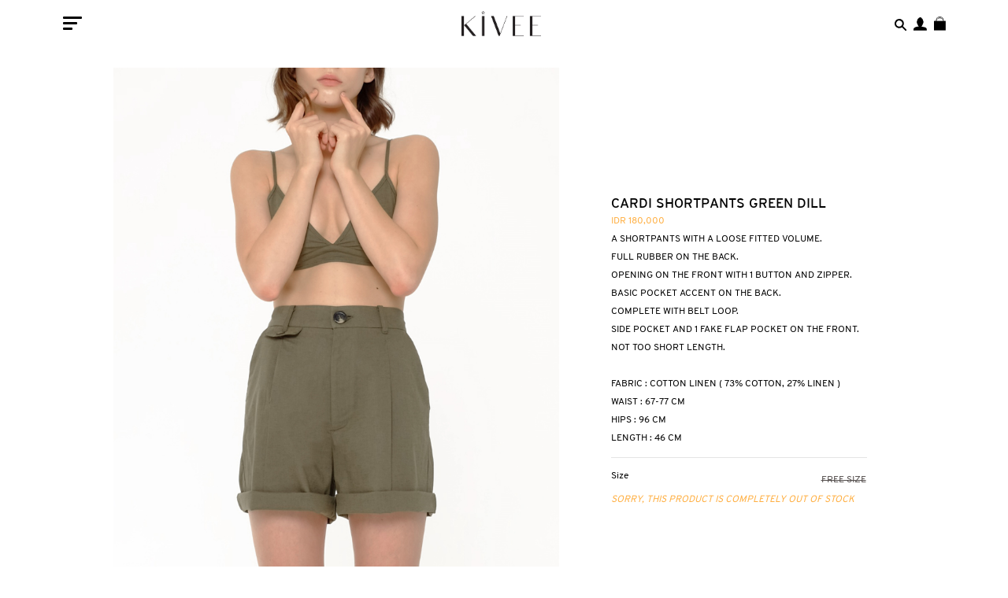

--- FILE ---
content_type: text/html; charset=utf-8
request_url: https://www.kiveeshop.com/cardi-shortpants-green-dill
body_size: 11657
content:


<!DOCTYPE html>
<html lang="en">
<head>
    <title>Kivee. CARDI SHORTPANTS GREEN DILL </title>
    <meta name="description" content="An eco consciousness fashion and wellness local brand Indonesia. We ship worldwide." />
    <meta name="keywords" content="eco friendly, dresses, shirts, fashion, pants webstore by flitts" />
    <meta name="Author" content="kivee, flitts">
    <meta charset="utf-8" />
    <meta name="viewport" content="width=device-width, initial-scale=1.0, maximum-scale=1, user-scalable=0" />
    <meta http-equiv="X-UA-Compatible" content="IE=edge" />

    <link rel="apple-touch-icon" sizes="180x180" href="/favicon/apple-touch-icon.png">
    <link rel="icon" type="image/png" sizes="32x32" href="/favicon/favicon-32x32.png">
    <link rel="icon" type="image/png" sizes="16x16" href="/favicon/favicon-16x16.png">



    <link href="/Themes/v1/Content/Layout.css" rel="stylesheet" />
    <link href="/Themes/v1/Content/ProductDetail.css" rel="stylesheet" />
    <link href="/Themes/v1/Content/Default.css" rel="stylesheet" />
    <link href="/Themes/v1/Content/Catalogue.css" rel="stylesheet" />

    <link rel="manifest" href="/favicon/manifest.json">
    <link rel="mask-icon" href="/favicon/safari-pinned-tab.svg" color="#c4c6c9">
    <meta name="theme-color" content="#c4c6c9">
    <link href="/favicon.ico" rel="shortcut icon">



    <link href="/Content/bootstrap.min.css" rel="stylesheet"/>
<link href="/Content/font-awesome.min.css" rel="stylesheet"/>


    <link href="/Content/bootstrap/bootstrap.css" rel="stylesheet" />


    <link href="/Themes/v1/Content/animate.min.css" rel="stylesheet"/>
<link href="/Themes/v1/Content/Site.css" rel="stylesheet"/>


    


    <script src="/Scripts/jquery-2.2.4.js"></script>

    



    <link href="/Scripts/app/fancyBox/dist/jquery.fancybox.css" rel="stylesheet" />





    <!-- Google Tag Manager -->




        <script>
            window.dataLayer = window.dataLayer || [];

            dataLayer.push({
                'ecommerce': {
                    'detail': {
                        'actionField': { 'list': 'Expanded content' },
                        'products': [{
                            'name': 'CARDI SHORTPANTS GREEN DILL ',         // Name or ID is required.
                            'price': '180000',
                            
       }]
     }
   }
});

        </script>


    <script>
    (function (w, d, s, l, i) {
        w[l] = w[l] || []; w[l].push({
            'gtm.start':
                new Date().getTime(), event: 'gtm.js'
        }); var f = d.getElementsByTagName(s)[0],
            j = d.createElement(s), dl = l != 'dataLayer' ? '&l=' + l : ''; j.async = true; j.src =
                'https://www.googletagmanager.com/gtm.js?id=' + i + dl; f.parentNode.insertBefore(j, f);
        })(window, document, 'script', 'dataLayer', 'GTM-KZPPL9T');</script>
    <!-- End Google Tag Manager -->
    <!-- Facebook Pixel Code -->
    <script>
        !function (f, b, e, v, n, t, s) {
            if (f.fbq) return; n = f.fbq = function () {
                n.callMethod ?
                    n.callMethod.apply(n, arguments) : n.queue.push(arguments)
            };
            if (!f._fbq) f._fbq = n; n.push = n; n.loaded = !0; n.version = '2.0';
            n.queue = []; t = b.createElement(e); t.async = !0;
            t.src = v; s = b.getElementsByTagName(e)[0];
            s.parentNode.insertBefore(t, s)
        }(window, document, 'script',
            'https://connect.facebook.net/en_US/fbevents.js');
        fbq('init', '605170723662817');
        fbq('track', 'PageView');




    fbq('track', 'ViewContent', {
    content_name: 'CARDI SHORTPANTS GREEN DILL ',
    content_category: 'Apparel & Accessories > Clothing',
    content_ids: ['324'],
    content_type: 'product',
    value: '180000',
    currency: 'IDR'

    });

    </script>

    <!-- End Facebook Pixel Code -->

</head>
<body >
    <!-- Google Tag Manager (noscript) -->
    <noscript>
        <iframe src="https://www.googletagmanager.com/ns.html?id=GTM-KZPPL9T" height="0" width="0" style="display:none;visibility:hidden"></iframe>
    </noscript>
    <!-- End Google Tag Manager (noscript) -->
    <noscript>
        <img height="1" width="1" style="display:none" src="https://www.facebook.com/tr?id=605170723662817&ev=PageView&noscript=1" />
    </noscript>

    <div id="body-wrapper">
        
        
<!--[if lte IE 7]>
    <div style="clear:both;height:59px;text-align:center;position:relative;">
        <a href="http://www.microsoft.com/windows/internet-explorer/default.aspx" target="_blank">
            <img src="/Themes/v1/Content/images/ie_warning.jpg" height="42" width="820" alt="You are using an outdated browser. For a faster, safer browsing experience, upgrade for free today." />
        </a>
    </div>
<![endif]-->


        
        




        













<div class="header-top-fixed">
    <div class="pos-f-t" id="navbar">
        <div class="collapse" id="navbarToggleExternalContent">
            <div class="p-4 collapse_menu d-none d-sm-block">
                <div class="collapsed-menu">
                    <div class="top-header">
                        <a href="/">
                            <img src="/Themes/v1/Content/images/logo.png" style="max-height:32px" /><br />
                        </a>
                        <div class="close-button">
                            <button onclick="hidenav()" class="navbar-toggler navbar-button" 
                                    type="button" data-toggle="collapse" 
                                    data-target="#navbarToggleExternalContent" 
                                    aria-controls="navbarToggleExternalContent" aria-expanded="false" aria-label="Toggle navigation">
                                <span class="my-1 mx-2 close">X</span>
                            </button>
                        </div>
                    </div>
                    <div class="menu-nav">
                        
                        

















            <div class="col col-category">
                <a href="/shop-2">SHOP</a>
                    <div class="col-category__subcat">
                        <span> <a href="/new-arrival">New Arrivals</a></span>
                        <span> <a href="/kivee-x-le-minerale">Kivee x Le Minerale</a></span>
                        <span> <a href="/best-sellers">Best Sellers</a></span>
                        <span> <a href="/unisex">Unisex</a></span>
                        <span> <a href="/shop-all">Shop all</a></span>
                    </div>
         
            </div>
            <div class="col col-category">
                <a href="/all-categories">CATEGORIES</a>
                    <div class="col-category__subcat">
                        <span> <a href="/tops">Tops</a></span>
                        <span> <a href="/bottoms">Bottoms</a></span>
                        <span> <a href="/outerwears">Outerwears</a></span>
                        <span> <a href="/jumpsuits">Dress &amp; Jumpsuits</a></span>
                        <span> <a href="/accessories">Accessories</a></span>
                        <span> <a href="/unisex-2">Unisex</a></span>
                    </div>
         
            </div>
            <div class="col col-category">
                <a href="/kivee-home">KIVEE HOME</a>
                    <div class="col-category__subcat">
                        <span> <a href="/kivee-home-x-jia-by-ock">Kivee Home x Jia By OCK </a></span>
                        <span> <a href="/kivee-x-dhoopa-living">Kivee Home x Dhoopa Living </a></span>
                    </div>
         
            </div>
            <div class="col col-category">
                <a href="/sale">SALE</a>
         
            </div>


                        
                    </div>
                </div>

            </div>
            <!-- collapse menu for mobile-->
            
            <!-- end of collapse menu for mobile -->
        </div>
        <nav class="navbar navbar-light" id="navkivee">
            <button onclick="hidenav()" class="navbar-toggler navbar-button menu-left" type="button" 
                    data-toggle="collapse" data-target="#navbarToggleExternalContent" 
                    aria-controls="navbarToggleExternalContent" aria-expanded="false" 
                    aria-label="Menu">
                <div class="hamburger">
                    <div class="top-bun"></div>
                    <div class="meat"></div>
                    <div class="bottom-bun"></div>
                </div>
            </button>
            <a class="navbar-brand" href="/">
                <img src="/Themes/v1/Content/images/logo.png" style="max-height:32px"/>
            </a>

            <div class="menu-right">
                <div class="d-none d-sm-block">
                    <form role="search" id="searchform" action="/search" autocomplete="on">
                        <input class="search-nav" id="search" name="q" type="search" placeholder=""><input id="search_submit" value="Rechercher" type="submit">
                    </form>
                </div>

                    <div class="d-none d-sm-block">
                        <a href="/login"><img src="/Themes/v1/Content/images/user.png" /></a>
                    </div>





 <!--collapse bag cart-->
<div class="collapse_cart collapse" id="flyout-cart">
    <div class="p-4" id="bagcart">
        <div class="collapsed-cart">
            <div class="heading-cart">
                <p>BAG (0)</p>
                <div class="close-button">
                    <button onclick="hidecart()" class="navbar-toggler navbar-button" type="button" 
                            data-toggle="collapse" 
                            data-target="#flyout-cart" aria-controls="flyout-cart" aria-expanded="false">
                        <span class="my-1 mx-2 close">close</span>
                    </button>
                </div>

            </div>

            <hr />
    <p class="text-center mt-40">
        <br />
        You have no items in your shopping cart.
    </p>
       </div>

    </div>

</div>
<!--end of collapse bag cart-->



                    <button id="burger-menu" class="navbar-toggler navbar-button" type="button" data-toggle="collapse" 
                            data-target="#flyout-cart"
                            aria-controls="flyout-cart" aria-expanded="true" aria-label="Toggle navigation">
                    <span><img src="/Themes/v1/Content/images/bag.png" style="max-height:18px;"  /></span><span id="mCartItemsQty" class="cart-qty"></span>

                    </button>
               
               
            </div>

        </nav>
    </div>



    <div class="mobile-nav hide d-block d-sm-none">
        <!-- collapse menu for mobile-->
        <div class="p-4 collapse_menu ">
            <div class="collapsed-menu">
                <div class="top-header">
                    <a href="/">
                        <img src="/Themes/v1/Content/images/logo.png" style="max-height:32px" /><br />
                    </a>
                    <div class="close-button1">
                        <button onclick="hidenav()" class="navbar-toggler navbar-button" type="button" data-toggle="collapse" data-target="#navbarToggleExternalContent" aria-controls="navbarToggleExternalContent" aria-expanded="false" aria-label="Toggle navigation">
                            <span class="my-1 mx-2 close">X</span>
                        </button>
                    </div>
                </div>
                <div class="menu-nav mt-30">
                    <div>Hello Guest</div>
                    


















    <div class="mt-5 ">

        <div class="" id="menu-accordion-mobile">

            <div class="col-category-mobile">


                    <a data-toggle="collapse" data-parent="#menu-accordion-mobile" href="#collapse-64">SHOP</a>
                    <div id="collapse-64" class="panel-collapse collapse in">
                        <div class="col-category__subcat__mobile">
                                <span><a class="inactive" href="/new-arrival">New Arrivals</a></span>
                                <span><a class="inactive" href="/kivee-x-le-minerale">Kivee x Le Minerale</a></span>
                                <span><a class="inactive" href="/best-sellers">Best Sellers</a></span>
                                <span><a class="inactive" href="/unisex">Unisex</a></span>
                                <span><a class="inactive" href="/shop-all">Shop all</a></span>
                        </div>
                    </div>

            </div>
            <div class="col-category-mobile">


                    <a data-toggle="collapse" data-parent="#menu-accordion-mobile" href="#collapse-4">Categories</a>
                    <div id="collapse-4" class="panel-collapse collapse in">
                        <div class="col-category__subcat__mobile">
                                <span><a class="inactive" href="/tops">Tops</a></span>
                                <span><a class="inactive" href="/bottoms">Bottoms</a></span>
                                <span><a class="inactive" href="/outerwears">Outerwears</a></span>
                                <span><a class="inactive" href="/jumpsuits">Dress &amp; Jumpsuits</a></span>
                                <span><a class="inactive" href="/accessories">Accessories</a></span>
                                <span><a class="inactive" href="/unisex-2">Unisex</a></span>
                        </div>
                    </div>

            </div>
            <div class="col-category-mobile">


                    <a data-toggle="collapse" data-parent="#menu-accordion-mobile" href="#collapse-49">KIVEE HOME</a>
                    <div id="collapse-49" class="panel-collapse collapse in">
                        <div class="col-category__subcat__mobile">
                                <span><a class="inactive" href="/kivee-home-x-jia-by-ock">Kivee Home x Jia By OCK </a></span>
                                <span><a class="inactive" href="/kivee-x-dhoopa-living">Kivee Home x Dhoopa Living </a></span>
                        </div>
                    </div>

            </div>
            <div class="col-category-mobile">


                    <a data-parent="#menu-accordion-mobile" href="/sale">Sale</a>

            </div>
        </div>

    </div>




                <div class="mt-5">
                    <a class="nav-item" href="/order/ConfirmPayments">PAYMENT CONFIRMATION</a>
                    <a class="nav-item" href="/login" style="z-index:-5">SIGN IN / SIGN UP</a>
                </div>
                    <div class="mt-5">
                        

<form action="/search" class="searchbox-mobile" id="small-search-box-form-mobile" method="get"><div class="search-mobile">
    <span class="fa fa-search"></span> <input type="text" class="form-control tbsearch-mobile" id="small-searchterms-mobile" autocomplete="off" name="q" placeholder="Search"
           form="small-search-box-form-mobile" />
</div>
<script type="text/javascript">
        $("#small-search-box-form-mobile").submit(function (event) {

            if ($("#small-searchterms-mobile").val() == "") {
                    alert('Please enter some search keyword');
                $("#small-searchterms-mobile").focus();
                    event.preventDefault();
                }
            });
</script>
</form>
                    </div>
                </div>
            </div>
        </div>
        <!-- end of collapse menu for mobile -->
    </div>

</div>






<script>
    function hidenav() {
        var x = document.getElementById("navkivee");
        if (x.style.display === "none") {
            x.style.display = "flex";
        } else {
            x.style.display = "none";
        }
    }

    function hidecart()
    {

    }


</script>


<script>
    (function () {
        $('.hamburger').on('click', function () {
            //$('.bar').toggleClass('animate');
            var mobileNav = $('.mobile-nav');
            mobileNav.toggleClass('hide show');
        })
    })();

    (function () {
        $('.close-button1').on('click', function () {
            //$('.bar').toggleClass('animate');
            var mobileNav = $('.mobile-nav');
            mobileNav.toggleClass('hide show');
        })
    })();

</script>

<div id="body-wrapper">

    <div id="body-content">

        



<section class="col-main product-detail">
    <div class="row">
        <div class="col-12 col-md-7">
            


    <div class="row no-gutters d-none d-md-block ">
        
        
        
        


        <a href="https://kivee.blob.core.windows.net/images/0007158_cardi-shortpants-green-dill.jpeg" data-fancybox="gallery">
            <img class="img-fluid" src="https://kivee.blob.core.windows.net/images/0007158_cardi-shortpants-green-dill.jpeg"  />
        </a>

    </div>
 <div id="carouselImg" class="d-md-none carousel slide" data-ride="carousel" data-interval="false">
        <ol class="carousel-indicators" >
                    <li data-target="#carouselImg" data-slide-to="0" class="active"></li>
                    <li data-target="#carouselImg" data-slide-to="2-1"></li>
                    <li data-target="#carouselImg" data-slide-to="3-1"></li>
                    <li data-target="#carouselImg" data-slide-to="4-1"></li>
                    <li data-target="#carouselImg" data-slide-to="5-1"></li>
                    <li data-target="#carouselImg" data-slide-to="6-1"></li>
        
        </ol>
        <div class="carousel-inner">

                        <div class="carousel-item active">
                            <img class="img-fluid" src="https://kivee.blob.core.windows.net/images/0007158_cardi-shortpants-green-dill.jpeg" alt="Picture of CARDI SHORTPANTS GREEN DILL " title="Picture of CARDI SHORTPANTS GREEN DILL " />
                        </div>
                        <div class="carousel-item">
                            <img class="img-fluid" src="https://kivee.blob.core.windows.net/images/0007159_cardi-shortpants-green-dill.jpeg" alt="Picture of CARDI SHORTPANTS GREEN DILL " title="Picture of CARDI SHORTPANTS GREEN DILL " />
                        </div>
                        <div class="carousel-item">
                            <img class="img-fluid" src="https://kivee.blob.core.windows.net/images/0007160_cardi-shortpants-green-dill.jpeg" alt="Picture of CARDI SHORTPANTS GREEN DILL " title="Picture of CARDI SHORTPANTS GREEN DILL " />
                        </div>
                        <div class="carousel-item">
                            <img class="img-fluid" src="https://kivee.blob.core.windows.net/images/0007161_cardi-shortpants-green-dill.jpeg" alt="Picture of CARDI SHORTPANTS GREEN DILL " title="Picture of CARDI SHORTPANTS GREEN DILL " />
                        </div>
                        <div class="carousel-item">
                            <img class="img-fluid" src="https://kivee.blob.core.windows.net/images/0007162_cardi-shortpants-green-dill.jpeg" alt="Picture of CARDI SHORTPANTS GREEN DILL " title="Picture of CARDI SHORTPANTS GREEN DILL " />
                        </div>
                        <div class="carousel-item">
                            <img class="img-fluid" src="https://kivee.blob.core.windows.net/images/0007163_cardi-shortpants-green-dill.jpeg" alt="Picture of CARDI SHORTPANTS GREEN DILL " title="Picture of CARDI SHORTPANTS GREEN DILL " />
                        </div>

        </div>

      

        

    </div>

<script>
    jQuery(document).ready(function ($) {

        $('#myCarousel').carousel({
            interval: 5000
        });

        //Handles the carousel thumbnails
        $('[id^=carousel-selector-]').click(function () {
            var id_selector = $(this).attr("id");
            try {
                var id = /-(\d+)$/.exec(id_selector)[1];
                //console.log(id_selector, id);
                jQuery('#myCarousel').carousel(parseInt(id));
            } catch (e) {
               // console.log('Regex failed!', e);
            }
        });
        // When the carousel slides, auto update the text
        $('#myCarousel').on('slid.bs.carousel', function (e) {
            var id = $('.item.active').data('slide-number');
            $('#carousel-text').html($('#slide-content-' + id).html());
        });
    });

    //var $slides = document.querySelector('#slides');
    //var $slidesControls = Array.from(document.querySelectorAll('#slides_controls input'));
    //var $slideWidth = document.querySelector('#slide_width');
    //var $slidesVisible = document.querySelector('#slides_visible');
    //var slide = $slides.dataset.slide;

    //$slidesControls.forEach(function (element, index) {
    //    element.addEventListener('change', function () {
    //        document.documentElement.style.setProperty('--slide', index);
    //    });
    //});

    //$slideWidth.addEventListener('keyup', function (e) {
    //    if (e.keyCode == 13) {
    //        document.documentElement.style.setProperty('--slideWidth', this.value + 'px');
    //    }
    //});

    //$slidesVisible.addEventListener('input', function () {
    //    document.documentElement.style.setProperty('--slidesVisible', this.value);
    //})






</script>





<script>
$(document).ready(function(){

$('a').click(function(){
var largeImage = $(this).attr('data-full');
$('.selected').removeClass();
$(this).addClass('selected');
$('.full img').hide();
$('.full img').attr('src', largeImage);
$('.full img').fadeIn();
});

$('.full img').on('click', function(){
var modalImage = $(this).attr('src');
$.fancybox.open(modalImage);
});

});
</script>




            

        </div>
        <div class="col-12 col-md-5">

            <div class="product-description">

<form action="/cardi-shortpants-green-dill" id="product-details-form" method="post">                    <div itemscope itemtype="http://schema.org/Product" data-productid="324">

                        <h1 itemprop="name">CARDI SHORTPANTS GREEN DILL </h1>

<div class="prices" itemprop="offers" itemscope itemtype="http://schema.org/Offer">


        <div class="product--price product-price" style="display:inline-block;">
            <span   itemprop="price" class="price-value-324"    >
                IDR 180,000
            </span>
        </div>
            <meta itemprop="priceCurrency" content="IDR" />
</div>



                        <div class="description">
                            <p>A SHORTPANTS WITH A LOOSE FITTED&nbsp;VOLUME.</p>
<p>FULL RUBBER ON THE BACK.</p>
<p>OPENING ON THE FRONT WITH 1 BUTTON&nbsp;AND ZIPPER.</p>
<p>BASIC POCKET ACCENT&nbsp;ON THE BACK.</p>
<p>COMPLETE WITH BELT LOOP.&nbsp;</p>
<p>SIDE POCKET AND 1 FAKE FLAP POCKET&nbsp;ON THE FRONT.</p>
<p>NOT TOO SHORT LENGTH.</p>
<p>&nbsp;</p>
<p>FABRIC :&nbsp;COTTON LINEN&nbsp;( 73% COTTON, 27% LINEN )</p>
<p>WAIST : 67-77 CM</p>
<p>HIPS : 96 CM</p>
<p>LENGTH : 46 CM</p>
                        </div>

                        <hr />




    <div class="attributes">
            <div id="product_attribute_input_613">
                            <div class="product-detail-attribute ">
                                    <div class="select-size">
                                        <div>Size</div>
                                        <div class="form-select-size">
                                            <ul class="list-unstyled list-inline">
                                                        <li class="list-inline-item size-tooltip-oos">
                                                            <input id="product_attribute_613_1650" type="radio" value="1650"  />
                                                            <label for="product_attribute_613_1650" class="out-of-stock" 
                                                                   data-tooltip-content="#size_FREE SIZE">FREE SIZE</label></li>


                                            </ul>
                                        </div>
                                    </div>

                                    
                            </div>
            </div>


    </div>




        <script type="text/javascript">
            function attribute_change_handler_324() {
                $.ajax({
                    cache: false,
                    url: '/ShoppingCart/ProductDetails_AttributeChange?productId=324&validateAttributeConditions=False',
                    data: $('#product-details-form').serialize(),
                    type: 'post',
                    success: function(data) {
                        if (data.price) {
                            $('.price-value-324').text(data.price);
                        }
                        if (data.sku) {
                            $('#sku-324').text(data.sku);
                        }
                        if (data.mpn) {
                            $('#mpn-324').text(data.mpn);
                        }
                        if (data.gtin) {
                            $('#gtin-324').text(data.gtin);
                        }
                        if (data.stockAvailability) {
                            $('#stock-availability-value-324').text(data.stockAvailability);
                        }
                        if (data.enabledattributemappingids) {
                            for (var i = 0; i < data.enabledattributemappingids.length; i++) {
                                $('#product_attribute_label_' + data.enabledattributemappingids[i]).show();
                                $('#product_attribute_input_' + data.enabledattributemappingids[i]).show();
                            }
                        }
                        if (data.enabledattributemappingids) {
                            for (var i = 0; i < data.disabledattributemappingids.length; i++) {
                                $('#product_attribute_label_' + data.disabledattributemappingids[i]).hide();
                                $('#product_attribute_input_' + data.disabledattributemappingids[i]).hide();
                            }
                        }
                    }
                });
            }
            $(document).ready(function() {
                attribute_change_handler_324();
                $('#product_attribute_613_1650').click(function(){attribute_change_handler_324();});

            });
        </script>


        <script type="text/javascript">

            //Picture adjustment table
            var productAttributeValueAdjustmentTable_324 = new Array();
            //Picture adjustment table initialize
            productAttributeValueAdjustmentTable_324['product_attribute_613_1650_defaultsize'] = '';
productAttributeValueAdjustmentTable_324['product_attribute_613_1650_fullsize'] = '';

            //Picture adjustment function
            function adjustProductAttributeValuePicture_324(controlId, productId) {
                var ctrl = $('#' + controlId);
                var pictureDefaultSizeUrl = '';
                var pictureFullSizeUrl = '';
                if((ctrl.is(':radio') && ctrl.is(':checked')) || (ctrl.is(':checkbox') && ctrl.is(':checked'))) {
                    pictureDefaultSizeUrl = productAttributeValueAdjustmentTable_324[controlId + '_defaultsize'];
                    pictureFullSizeUrl = productAttributeValueAdjustmentTable_324[controlId + '_fullsize'];
                } else if(ctrl.is('select')) {
                    var idx = $('#' + controlId + " option").index($('#' + controlId + " option:selected"));
                    if(idx != -1) {
                        pictureDefaultSizeUrl = productAttributeValueAdjustmentTable_324[controlId + '_defaultsize'][idx];
                        pictureFullSizeUrl = productAttributeValueAdjustmentTable_324[controlId + '_fullsize'][idx];
                    }
                }
                if (typeof pictureDefaultSizeUrl == 'string' && pictureDefaultSizeUrl != '') {
                    $('#main-product-img-' + productId).attr("src", pictureDefaultSizeUrl);
                }
                if (typeof pictureFullSizeUrl == 'string' && pictureFullSizeUrl != '') {
                    $('#main-product-img-lightbox-anchor-' + productId).attr("href", pictureFullSizeUrl);
                }
            }
            // Picture attributes handlers
            $(document).ready(function() {
                $('#product_attribute_613_1650').click(function(){adjustProductAttributeValuePicture_324('product_attribute_613_1650',324);});

            });
        </script>

                                <!--Back in stock subscription-->
                                <p class="out-of-stock" style="font-style:italic;">
                                    Sorry, this product is completely out of stock
                                </p>



                    </div>
</form>            </div>
        </div>
    </div>

    


    <div class="row no-gutters ">
        
            <div class="col-4 d-none d-md-block">
                <a href="https://kivee.blob.core.windows.net/images/0007158_cardi-shortpants-green-dill.jpeg" data-fancybox="gallery">
                    <img src="https://kivee.blob.core.windows.net/images/0007158_cardi-shortpants-green-dill.jpeg" class="img-fluid" id="prodimg-1"/>
                </a>
                
            </div>
            <div class="col-4 d-none d-md-block">
                <a href="https://kivee.blob.core.windows.net/images/0007159_cardi-shortpants-green-dill.jpeg" data-fancybox="gallery">
                    <img src="https://kivee.blob.core.windows.net/images/0007159_cardi-shortpants-green-dill.jpeg" class="img-fluid" id="prodimg-2"/>
                </a>
                
            </div>
            <div class="col-4 d-none d-md-block">
                <a href="https://kivee.blob.core.windows.net/images/0007160_cardi-shortpants-green-dill.jpeg" data-fancybox="gallery">
                    <img src="https://kivee.blob.core.windows.net/images/0007160_cardi-shortpants-green-dill.jpeg" class="img-fluid" id="prodimg-3"/>
                </a>
                
            </div>
            <div class="col-4 d-none d-md-block">
                <a href="https://kivee.blob.core.windows.net/images/0007161_cardi-shortpants-green-dill.jpeg" data-fancybox="gallery">
                    <img src="https://kivee.blob.core.windows.net/images/0007161_cardi-shortpants-green-dill.jpeg" class="img-fluid" id="prodimg-4"/>
                </a>
                
            </div>
            <div class="col-4 d-none d-md-block">
                <a href="https://kivee.blob.core.windows.net/images/0007162_cardi-shortpants-green-dill.jpeg" data-fancybox="gallery">
                    <img src="https://kivee.blob.core.windows.net/images/0007162_cardi-shortpants-green-dill.jpeg" class="img-fluid" id="prodimg-5"/>
                </a>
                
            </div>
            <div class="col-4 d-none d-md-block">
                <a href="https://kivee.blob.core.windows.net/images/0007163_cardi-shortpants-green-dill.jpeg" data-fancybox="gallery">
                    <img src="https://kivee.blob.core.windows.net/images/0007163_cardi-shortpants-green-dill.jpeg" class="img-fluid" id="prodimg-6"/>
                </a>
                
            </div>
    </div>


    <!-- recommendation--->
    
    

    


</section>









<br />
<br />
<br />
<br />
<br />



<script>
    $('.add').click(function () {
        if ($(this).prev().val() < 9) {
            $(this).prev().val(+$(this).prev().val() + 1);
        }
    });
    $('.sub').click(function () {
        if ($(this).next().val() > 1) {
            if ($(this).next().val() > 1) $(this).next().val(+$(this).next().val() - 1);
        }
    });

    function btnclick() {
        if ($(".btn-addcart").innerHTML == "ADD TO BAG") {
            $(".btn-addcart").innerHTML = "✓ SEE BAG";
        }
        else {
            $(".btn-addcart").innerHTML = "ADD TO BAG";
        }
    }


</script>















    </div>







<footer data-section-name="footer">
  
    <nav class="navbar-expand-lg justify-content-between navbar-footer" style="background-color:#FFF;">
        <div class="navbar-nav" id="footer_left">
                <a class="nav-item nav-link active" href="/about">About Us</a>
                <a class="nav-item nav-link active" href="/shipping-exchange">Shipping &amp; Exchange</a>
                <a class="nav-item nav-link active" href="/stockist">Stockist</a>
            <a class="nav-item nav-link active" href="/contactus">Contact us</a>
            <a class="nav-item nav-link active footer-cp" href="/order/ConfirmPayments">Confirm Payment</a>

        </div>

        <div  id="footer_center">
            <div><h5 class="text-center">SUSCRIBE TO NEWSLETTER</h5></div>
            <div>
                <div id="nieuwsbrief">
                    <form action="https://kiveeshop.us5.list-manage.com/subscribe/post?u=bfd355cb6ab6774a58855bfd1&amp;id=c294c971cc" method="post" id="mc-embedded-subscribe-form" name="mc-embedded-subscribe-form" class="validate" target="_blank" novalidate>
                        <div class="form-group" style="vertical-align:top; text-align:center;">
                            <input id="mce-EMAIL" class="email" type="email" style="" name="EMAIL" placeholder="email" value="" required="required" />
                            <button id="mc-embedded-subscribe" type="submit" name="subscribe" value=""></button>
                            <div style="position: absolute; left: -5000px;" aria-hidden="true"><input type="text" name="b_bfd355cb6ab6774a58855bfd1_c294c971cc" id="b_bfd355cb6ab6774a58855bfd1_c294c971cc" tabindex="-1" value=""></div>
                        </div>
                    </form>

                    <script type='text/javascript' src='//s3.amazonaws.com/downloads.mailchimp.com/js/mc-validate.js'></script>
                    <script type='text/javascript'>(function ($) { window.fnames = new Array(); window.ftypes = new Array(); fnames[0] = 'EMAIL'; ftypes[0] = 'email'; fnames[1] = 'FNAME'; ftypes[1] = 'text'; fnames[2] = 'LNAME'; ftypes[2] = 'text'; }(jQuery)); var $mcj = jQuery.noConflict(true);</script>
                
                </div>
                <div id="nieuwsbrief-msg" style="display:none;">
                    Thank you for subscribing.
                </div>
            </div>
        </div>
        
        <div class="" id="footer_right">
            <div class="inline social-logo">
                
                <a href="//instagram.com/kivee_" style="padding-left:10px;" target="_blank"><i class="fa fa-instagram fa-lg"></i></a>

            </div>
            <div>
                <p class="copyright-text" style="color:#000;">
                    KIVEE 2022. SITE BY <a href="//www.flitts.com" target="_blank" style="color:black;">FLITTS</a>
                </p>
            </div>
        </div>
    </nav>

   
</footer>
   

<script>
    $("#mc-embedded-subscribe").click(function () {
        $("#nieuwsbrief").css("display", "none");
        $("#nieuwsbrief-msg").css("display", "block");
    });
</script>

</div>










    </div>


    <script src="/Scripts/modernizr.js"></script>
    <script src="/Scripts/bootstrap.min.js"></script>


    
    <script src="/Scripts/app/dropdownhover/js/bootstrap-dropdownhover.min.js"></script>

    <script src="/Scripts/jquery.menu-aim.js"></script>
    <script src="/Scripts/main.js"></script>
    <script src="/Scripts/public.ajaxcart.js"></script>
    <script src="/Scripts/public.common.js"></script>
    <script src="/Themes/v1/Scripts/scrolltopcontrol.js"></script>



    <script src="/Scripts/asidebar.jquery.js"></script>
    



    <script src="/Themes/v1/Scripts/scrolltopcontrol.js"></script>
<script src="/Themes/v1/Scripts/waypoints.min.js"></script>
<script src="/Scripts/public.ajaxcart.js"></script>
<script src="/Scripts/public.common.js"></script>
<script src="/Scripts/jquery.contenthover.min.js"></script>
<script src="/Themes/v1/Scripts/custom.js"></script>




    <script>
        $(document).ready(function () {

            $('a[href="#search"]').on('click', function (event) {
                $('#search').addClass('open');
                $('#search > form > input[type="search"]').focus();
            });
            $('#search, #search button.close').on('click keyup', function (event) {
                if (event.target == this || event.target.className == 'close' || event.keyCode == 27) {
                    $(this).removeClass('open');
                }
            });

            $(function () {
                $('.accordion').find('.accordion-toggle').click(function () {
                    $(this).next().slideToggle('0');
                    //$(".accordion-content").not($(this).next()).slideUp('0');
                });
                $('.accordion-toggle').on('click', function () {
                    //$(this).toggleClass('active').siblings().removeClass('active');
                });
            });
        });
    </script>





    <script type="text/javascript" src="/Scripts/app/swiper/jquery.touchSwipe.min.js"></script>


    <script>
        $(function () {
            $("#carouselImg").swipe({
                swipeLeft: function (event, direction, distance, duration, fingerCount) {
                    $(this).carousel('next');
                },
                swipeRight: function (event, direction, distance, duration, fingerCount) {
                    $(this).carousel('prev');
                }
            });
        });


    </script>

    <script src="/Scripts/app/fancyBox/dist/jquery.fancybox.js"></script>

    <script>
        $(document).ready(function () {
            $('[data-fancybox="images"]').fancybox({
                infobar: false,
                afterLoad: function (instance, current) {
                    var pixelRatio = window.devicePixelRatio || 1;

                    if (pixelRatio > 1.5) {
                        current.width = current.width / pixelRatio;
                        current.height = current.height / pixelRatio;
                    }
                }
            });
        });
    </script>



    <!-- Add Pixel Events to the button's click handler -->
    <script type="text/javascript">

        var button = $('.button_sare');

        button.addEventListener('click', function () {
            fbq('track', 'AddToCart', {
                content_name: 'CARDI SHORTPANTS GREEN DILL ',
                content_category: 'Apparel & Accessories > Clothing',
                content_ids: ['324'],
                content_type: 'product',
                value: '180000',
                currency: 'IDR'
            });
        }, false);
    </script>


    
    <script>
        function GTM_AddToCart() {


    window.dataLayer = window.dataLayer || [];

    dataLayer.push({
        "event": "EEaddToCart",
        "ecommerce": {
            'currencyCode' : 'IDR',
            "add": {
                "products": [{
                    //"id": "gkj62",
                    'name': "CARDI SHORTPANTS GREEN DILL ",
                    "price": "180000",
                    //"brand": "Sare",
                    //"category": "Men/Clothing/T-Shirts",
                    //"variant": "black",
                    'quantity': 1

                }]
            }
        }
    });
}
    </script>




    <script type="text/javascript">
        AjaxCart.init(false, '.cart-qty', '.wishlist-qty', '#flyout-cart');

        
       $(document).ready(function () {
           $("img").on("contextmenu", function () {
               return false;
           });
       });
    </script>

    
    <div class="ajax-loading-block-window" style="display: none;">
        <div class="loading-image">
        </div>
    </div>


    <script>
        $('.signin').hover(function () {
            //$(this).find('.dropmenu').stop(true, true).delay(200).fadeIn(500);
            $('.myaccount-menu').fadeIn("slow", function () {
            });

        }, function () {
            //$(this).find('.dropmenu').stop(true, true).delay(200).fadeOut(500);
            $('.myaccount-menu').delay(3000).fadeOut("slow", function () { });
        });

        $(".accordion").on("click", ".accordion-header", function () {
            $(this).toggleClass("active").next().slideToggle();
        });


    </script>



</body>
</html>

--- FILE ---
content_type: text/css
request_url: https://www.kiveeshop.com/Themes/v1/Content/Layout.css
body_size: 2228
content:
/* FOOTER */
/*footer {padding: 29px 100px;margin-left: calc(-50vw + 50%);margin-right: calc(-50vw + 50%);letter-spacing:0.1em;font-size:10px;color:#FFFFFF;background-color:#EECDCB}*/
footer {
    width: 100vw;
    height: 91px;
    position: relative;
    left: 50%;
    right: 50%;
    margin-left: -50vw;
    margin-right: -50vw;
    font-size: 12px;
    color: black;
    background-color: #FFF;
    font-family: 'Interstate';
}
    
footer section {
    width: 1366px;
    margin:0 auto;
    padding: 95px 0 0;
}
footer a {
    color: #FFFFFF;
    padding: 3px 0;
    font-family: 'Interstate';
}
footer .img-footer{width:100%; max-width:160px;}
footer .copyright,
footer .copyright ul li > a {font-size: 0.84rem;}



footer .copyright .content__copyright{max-width:300px;width:100%;margin-left:61vw}

footer .footer__location{display:block;width:200px;line-height:16px;margin-top:34px}

.navbar-footer{
    display: flex;
    max-width: 1920px !important;
    border-top: 1px solid #000;
    padding-top: -100px;
}


footer .newsletter {padding: 0;max-width: 100%;}
footer .newsletter p {margin: 12px 0 10px;}
footer .lnk-footer {margin-bottom: 0;}
footer .lnk-footer-email {padding-top: 20px;margin-bottom: 0;}
footer .lnk-footer-email li {font-size: 0.92rem;letter-spacing: 1px;}
footer .lnk-footer-email a {color: #878787;font-size: 0.92rem;letter-spacing: 1px;}
footer ul.social {display: inline-flex}
footer ul li + li {padding-left: 0;padding-right: 0}
footer .Footer__line{border-bottom:1px solid white;margin:10px -10px 10px -10px}
footer h6 {
   color: #ffffff;
   font-size: 15px;
   font-family: 'Interstate';
   letter-spacing: 2px;
   font-weight: normal;
}
.siteby {text-transform: lowercase;}

#footer_left {margin-left:80px; padding-top:20px;}
#footer_right {margin-right:80px;}
#footer_center {
    margin-left:-75px;
}
.social-logo {
    display: flex;
    justify-content: flex-end;
    padding-top:10px;
}
.copyright-text {
    font-size: 10px;
    color: #707070;
}

#footer_left a{
    font-size:10px !important;
}

/*END OF FOOTER*/




/* NEWSLETTER */
#nieuwsbrief,
#nieuwsbrief-mobile {margin: -15 auto;}
    #nieuwsbrief input.email,
    #nieuwsbrief-mobile input.email {
        -webkit-appearance: none;
        -webkit-box-sizing: border-box; /* Safari/Chrome, other WebKit */
        -moz-box-sizing: border-box; /* Firefox, other Gecko */
        box-sizing: border-box;
        line-height: normal;
        border: none;
        -moz-border-bottom-colors: none;
        -moz-border-left-colors: none;
        -moz-border-right-colors: none;
        -moz-border-top-colors: none;
        border-color: -moz-use-text-color -moz-use-text-color #838386;
        -moz-border-image: none;
        -o-border-image: none;
        -webkit-border-image: none;
        border-image: none;
        border-style: none none solid;
        border-width: thin thin 1px;
        height: 16px;
        margin: 0;
        padding: 0;
        border-bottom: 1px solid #000;
        border-radius: 0;
        width: 85%;
        display: inline-block;
        text-transform: uppercase;
        background-color: transparent;
        text-align: left;
        color: black;
    }

#nieuwsbrief input[type="submit"],
#nieuwsbrief-mobile input[type="submit"] {background-color: rgba(0, 0, 255, 0);border: 0 none;display: inline;margin: 0;padding: 0;text-transform: uppercase;}
#nieuwsbrief #mc-embedded-subscribe { background-color: transparent;border: none;margin-left:-1vw}


#nieuwsbrief #mc-embedded-subscribe{
    -moz-appearance:none;
    -webkit-appearance:none;
    appearance:none;
    background-image: url('/Content/images/transfer.png');
    background-repeat: no-repeat;
    background-position: center;
    background-size: 20px;
    width: 20px;
    border:none;
    background-color: transparent;
   
    margin-bottom: 0;

    -webkit-padding-before:20px;
    padding-top: 20px;
    
    -moz-padding-start:3px;
    -webkit-padding-start: 3px;
    padding-bottom:3px;

    margin-left:-22px;
}
/*end newsletter*/

/*card*/
footer .card{padding-left:14px;}
footer [data-toggle="collapse"]:after {margin-top:3px;margin-left:56vw}
footer [data-toggle="collapse"]:after .sub{margin-top:3px;margin-left:68vw}
footer a:focus, a:hover{color:white}
footer a:hover, a:focus, a:active{color:white}
/*end*/

/*media query*/
@media (max-width: 576px) {
    footer {padding: 0;height:250px;}
    .navbar-footer{flex-direction:column; padding:0 10px 0 10px;}
    #footer_left{flex-direction:row;}
    #footer_left {margin-left:0px; padding-top:5px;justify-content:space-between;}
    #footer_left a{display:inline-block;}

        #footer_left .footer-cp{display:none;}


        #footer_right {
            margin-right: 0px;
        }
    #footer_center {margin-left:0;padding-left:20px;}
    .social-logo {
        display: flex;
        justify-content: center;
        padding-top:5px;
    }

    .copyright-text { font-size: 10px; color: #707070; text-align:center;}


footer .nav-item{font-size:11px !important;
}


    }


    @media screen and (max-width: 767px) {
        footer {
            padding: 10px;
            text-align: left
        }

            footer .card .card-body ul li > a {
                font-size: 13px;
            }

            footer section {
                padding: 0
            }
    }

    @media (min-width: 768px) and (max-width: 1079px) {
        footer {
            padding: 14px 1.5% 13px;
        }
    }


/*******/
 @media screen and (min-width: 768px){

#footer_left, 
#footer_right,
#footer_center {
    min-width:400px;
}

#footer_center{
    margin-left:auto;
    margin-right:auto;
}
#footer_right{
    text-align:right;

}



 }

@media screen and (max-width: 768px) {
    #nieuwsbrief input.email, #nieuwsbrief-mobile input.email {
        width:90%;
    }

}

--- FILE ---
content_type: text/css
request_url: https://www.kiveeshop.com/Themes/v1/Content/ProductDetail.css
body_size: 2788
content:
/*** PRODCT DETAILS*****/
.prod__img_blur {
    background-size: cover;
    width: 100%;
    filter: blur(1px);
    -webkit-filter: blur(1px);
}
.hide-bullets {list-style: none;margin-top:10px;width:100%}
.thumbnail {padding: 0;}
.carousel-inner > .item > img, .carousel-inner > .item > a > img {width: 100%;}

#main_area{margin-top:-20px}


.prod-details {
    /*top: 195px;*/
    /*max-width: 468px;*/
    /*padding-left: 10px;
    padding-right: 10px;*/
    text-align: left;
    padding-left:30px;
}


.prod-details h2{
    font-family:'Crimson-Roman';
    font-size:27px;
    font-weight:400;
    line-height:1.1em;
    color:#565656;
    text-transform:capitalize;
}

.prod-details .prices{color: #565656;font-weight:300; margin-top:5px;}
.prod-details .prices .old-product-price{ font-size:17px;}
.prod-details .prices .product--price { font-size: 16px; color:#F7CBCB; font-weight:600;}

.prod-details .line {
    display: block;
    border-top: 1px solid #808284;
    margin: 20px 0;
}


.prod-details h3 {
    font-size:15px; 
    color:#767676; 
    font-weight:400; 
    line-height:1.5em;
    margin-bottom:5px;
    font-family:Montserrat;
}



.prod-details br{line-height:23px;}
.prod-details p{}

.prod-details .size__block{display:block;max-width:250px;width:100%;}

.prod-details a.sizeguide{text-decoration:underline; color:#565656}
.prod-details a.sizeguide:hover{text-decoration:none;}

.prod-details .warning-text {
    color: #F7CBCB;
    font-family: 'Crimson-Roman';
    font-style: italic;
    font-size:15px;
}

.prod-details input.email,
.prod-details-mobile input.email {
        -webkit-appearance: none;
        -webkit-box-sizing: border-box; /* Safari/Chrome, other WebKit */
        -moz-box-sizing: border-box; /* Firefox, other Gecko */
        box-sizing: border-box;
        line-height: normal;
        border: none;
        -moz-border-bottom-colors: none;
        -moz-border-left-colors: none;
        -moz-border-right-colors: none;
        -moz-border-top-colors: none;
        border-color: -moz-use-text-color -moz-use-text-color #838386;
        -moz-border-image: none;
        -o-border-image: none;
        -webkit-border-image: none;
        border-image: none;
        border-style: none none solid;
        border-width: thin thin 1px;
        height: 16px;
        margin: 0;
        padding: 0;
        border-bottom: 1px solid #808284;
        border-radius: 0;
        width: 83%;
        display: inline-block;
        background-color: transparent;
        text-align: left;
        color: #808284;
        font-size: 12px;
        text-transform:lowercase;
    }
.prod-details input[type="submit"],
.prod-details-mobile input[type="submit"] {background-color: rgba(0, 0, 255, 0);border: 0 none;display: inline;margin: 0;padding: 0;text-transform: lowercase;}
.prod-details .submit-notifyme{
    -moz-appearance:none;
    -webkit-appearance:none;
    appearance:none;
    background-image: url('/Themes/v1/Content/images/ic-arrow-gray.png');
    background-repeat: no-repeat;
    background-position: center;
    background-size: 30px;
    width: 30px;
    border:none;
    border-bottom: 1px solid #808284;
    background-color: transparent;
    padding-top: 20px;
    margin-bottom: 0;
    padding-bottom:3px;
    margin-left:-5px;
}

    .prod-details .btn-addcart {
        background-color: #F7CBCB;
        color: #FFF;
        border: #F7CBCB;
        width: 100%;
        padding: 13px 0;
        font-weight: 700;
        margin-bottom: 10px;
        margin-top: 30px;
        text-transform: uppercase;
        border-radius:0;
    }

    .prod-details .btn-addcart:hover{  padding: 13px 0; border-radius:0;}



.prod-details .prod-desc{margin-top:20px; margin-bottom:20px;}



.prod-details a:hover, a:focus, a:active{text-decoration:none}
.prod-details .add2cart select {
        -webkit-appearance: none;
        -moz-appearance: none;
        appearance: none;
        border: none;
        background: #fff url('images/caret-ori.png') no-repeat;
        color: #808284;
        background-position: right;
        padding-right: 15px;
        padding-left:5px;
        width: 19%;
        border: 1px solid;
        margin-top: 10px;
    }



.prod-details .maten{}
.prod-details .maten ul li{}
.prod-details .maten ul {
    list-style: none;
}
.prod-details .maten li {
    display: inline-block;
    padding-right:0;
}
.prod-details .maten li +li{}
.prod-details .maten input {
    visibility:hidden;
}
.prod-details .maten label {
    cursor: pointer;
    border:1px solid #F7CBCB;
    background-color:#FFF;
    margin-left:-17px;
    text-align:center;
    padding: 8px 12px;
    min-width: 40px;
    margin-bottom:12px;
    margin-right:12px;
     color:#F7CBCB;
}

.prod-details .maten input:checked + label {
   background-color:#B8B8B8;
   padding: 8px 12px;   padding: 8px 12px;
   border-color:#B8B8B8;
   color:#565656;
}

.prod-details .maten input + label.out-of-stock {
    color:#565656;
    cursor:not-allowed;
    background-color:#f0f0f0;
    border-color:#f0f0f0;
}


/**/




.prod-details .attributes{ display:block;margin-bottom:10px;margin-top:10px}
.prod-details .attribute__name {font-weight:bold;}

.prod-details .description {}
.prod-details ul.list-icons{}
.prod-details ul.list-icons li{max-width:24%;vertical-align:top;min-height:100px;text-align:center;padding:0 15px 10px 15px;font-size:10px;line-height:15px;}
.prod-details hr{color:#565656}
.product-specifications{margin-top:20px; margin-bottom:30px;}
.product-specifications .spec-container{display:block;}
.product-specifications .spec-container .spec__txt{ padding: 10px 0 23px 4px;}

.prod-details P{margin:0px}

.prod-details .modal-content{border-radius:0px}
.prod-details .modal-header{padding:10px;border-bottom:none}

.prod-details .size__block .no-padding{padding-left:0px;padding-right:0px}
.prod-details .size__block .size__description{text-align:center;width:70%;margin-bottom:10px;border-color:transparent;height:40px}
.prod-details .active, .size__description:hover {background-color: #666;color: white;}


.prod-details-mobile {margin: -4px auto;}
  

.prod-details .out-of-stock{font-family:'Montserrat';color:#565656;padding-right:9px;padding-top:5px;padding-bottom:5px;font-size:12px}
.prod-details .add2cart{margin-top:20px}
/*end product detail*/

@media screen and (max-width: 767px) {
    .prod-details .add2cart {width: 100% }
    #product-details-form {}
    .prod-details h2 {font-size: 18px;font-weight: bold;}
    .prod-details h3 {font-size: 13px;font-weight: bold;}
    .prod-details p {font-size: 13px;}
    .prod-desc h3{font-size:13px; color: #565656}
    .prod-desc{text-decoration-color: #565656}
    .prod-details .prices {color: #565656;font-weight: 300;margin-top: 5px;}
    .prod-details .prices .old-product-price {font-size: 13px;}
    .prod-details .prices .product--price {font-size: 13px;font-weight:bold;color: #F7CBCB;}
    .prod-details .line {margin: 10px 0;}
    .prod-details .attributes {margin-bottom: 5px;margin-top: 5px}
    .prod-details .add2cart{margin-top:5px}
}
@media (min-width: 768px) and (max-width: 1024px) {
    .prod-details, .prod-details-mobile{margin:0}
    .prod-details .add2cart{width:100%}
}

.prod-images{ padding-bottom:11vw;}
.prod-images img{ margin-bottom:13px;}

#productgallery .nav li{ 
    display:block; 
    padding:0 10px 10px;
    -webkit-filter: grayscale(90%);
    filter: grayscale(90%);
}

#productgallery .nav  li:hover,
#productgallery .nav  li:active,
#productgallery .nav  li.active
#productgallery .nav  li a.selected:hover
{ 
    -webkit-filter: unset;
    filter: unset;
    border:none;
}

#productgallery .nav > li > a{ padding:0;}

#productgallery .nav li.active,
#productgallery .nav li > a.selected{
    -webkit-filter: grayscale(0);
    filter:grayscale(0);
    border:none;
}

#productgallery .affix{ top:105px;}

#productgallery  a:hover{ background-color:transparent;}




--- FILE ---
content_type: text/css
request_url: https://www.kiveeshop.com/Themes/v1/Content/Default.css
body_size: 2112
content:
/*ABOUT PAGE*/
.about1 {
    grid-area: header;
    grid-row-gap: 100px;
    display: flex;
}
.about1_right{
    flex-direction: row;
    width: 500px;
    margin-left:50px;
    margin-top: 60px;
}

.about2 {
    grid-area: content1;
    display: flex;
}
.about2_left{
    width: 440px;
    margin-left:170px;
    margin-top: 60px;
}
.about2_right{
    margin-left: 60px;  
}

/*END OF ABOUT PAGE*/



/*CONTACT US*/
.contactus{
    grid-area:header;
    display: flex;
    flex-direction:column;

}
.contactus_top {
    justify-content: center;
    margin: auto;
}
.contactus_bottom{
    margin-left:270px;
    margin-right:270px;
}

.contactus-form {
 
}

.contactus-top {
    display: flex;
    justify-content: row;
}




/*END OF CONTACT US*/


/*BLOG PAGE*/
.blog_list{
    grid-area: header;
}
/*END OF BLOG PAGE*/

/*my account*/
.account__info{width:500px;margin:auto;text-align:center;}
.account__info>h1{color:#FFAF42;font-size:20px;}
.account__info>p{color:#000;}
.detail-accounts{width:335px;margin:auto;}
.detail-account>a{font-size:14px;color:#FFAF42;}
.detail-account>p{font-size:12px;color:#000;}


/*change-password*/
.account__change__password, .account__confirm__payment, .account__history, .account__details{text-align:center; margin:auto;}
.detail-accounts{margin-bottom:100px;}
.account__change__password>h1, .account__confirm__payment>h1, .account__history>h1, .account__details>h1{font-size:20px;color:#FFAF42;line-height:20px;}
.account__change__password>p, .account__confirm__payment>p, .account__history>p, .account__details>p, .account__info>p{font-size:12px;color:#000;}
.form-password>input, .confirm-payment-form>input, .form-mydetails>input{width:440px;padding:5px;}
.form-password{margin:auto;width:450px;}
table.order-history{margin-bottom:20px;}
.order-history>thead>tr>th{font-size:14px;color:#FFAF42;}
.order-history>tbody>tr>td{font-size:12px;color:#000;}
/*confirm payment*/
.confirm-payment-form{display:flex; flex-direction:column;width:450px;margin:auto;font-size:12px;color:#000;}
.confirm-payment-form>select{height:41px;width:440px;}
.confirm-payment-form>label{font-size:14px; color: #FFAF42;margin:10px 0 10px 0;}
.dateDropdown > select.day, .dateDropdown > select.month, .dateDropdown > select.year {
    height: 41px;
    width: 143px;
    margin: 0 5px 20px 0;
}
.dateDropdown{width:450px;}

/*add address*/
.address-box{width: 485.13px; height:177.72px;border: 0.5px solid #000; padding:10px;margin-bottom:20px;}
.mydetails-row{display:flex;margin-top:50px;justify-content:space-around;}
.address-box{display:flex;justify-content:space-between;}
.address-list>p{font-size:12px; color:#000;}
.address-list{width:230px;}
.address-category{font-size:16px; color:#000;}
.address-edit>a{font-size:12px;color:#FFAF42;}
.mydetails-left>p, .mydetails-right>p{font-size:16px; color:#FFAF42;}
.address-tick{display:flex;}
.address-tick>h3{dmargin-top:-5px;}
.address-delete{display:flex;font-size:12px;}
.address-delete>p{margin-top:-8px;color:#000;}
input[type="checkbox"]{background-color:#fff;padding:5px;border-radius:0;}
.card-address {
    width: 485.13px;
    color: #000;
    display: block;
    text-align: left;
}
.card-address>a{color:#FFAF42}
.card-address:after {
    color:#FFAF42;
    font-family:'FontAwesome';
    content:"\f107";
    font-weight: 900;
    float: right;
}

/*end of my account*/


.container-checkbox {
    display: block;
    position: relative;
    padding-left: 30px;
    margin-bottom: 12px;
    cursor: pointer;
    font-size: 16px;
    -webkit-user-select: none;
    -moz-user-select: none;
    -ms-user-select: none;
    user-select: none;
}


    .container-checkbox input {
        position: absolute;
        opacity: 0;
        cursor: pointer;
        height: 0;
        width: 0;
    }

.checkmark {
    position: absolute;
    top: 0;
    left: 0;
    height: 17px;
    width: 17px;
    background-color: #fff;
    border: 1px solid #000;
}

.container-checkbox:hover input ~ .checkmark {
    background-color: #FFAF42;
}

.container-checkbox input:checked ~ .checkmark {
    background-color: #fff;
}

.checkmark:after {
    content: "";
    position: absolute;
    display: none;
}


.container-checkbox input:checked ~ .checkmark:after {
    display: block;
}


.container-checkbox .checkmark:after {
    left: 5px;
    top: 1px;
    width: 5px;
    height: 10px;
    border: solid #FFAF42;
    border-width: 0 3px 3px 0;
    -webkit-transform: rotate(45deg);
    -ms-transform: rotate(45deg);
    transform: rotate(45deg);
}

/*end of checkbox*/


@media (max-width: 575.98px) {
    .account__info, .detail-accounts, .account__history, .account__change__password, .account__confirm__payment, .account__details{width:300px;}
    .detail-accounts{margin-bottom:50px;}
    .account__history{margin-bottom:50px;}
    table.order-history{width:300px;margin:auto;margin-bottom:80px;}
    .form-password > input, .confirm-payment-form > input, .form-mydetails > input, .confirm-payment-form > select {
        width: 283.13px;
        height: 37.78px;
        padding: 5px;
    }
    .form-password{margin:auto;width:300px;}
    .button_kivee-account{width: 283.13px !important;height: 37.78px !important;}
    .confirm-payment-form{margin:auto;}
    .dateDropdown > select.day, .dateDropdown > select.month, .dateDropdown > select.year {
        height: 37.78px;
        width: 91px;
        margin: 0 5px 20px 0;
    }
    .confirm-payment-form{width:290px;margin:auto;margin-bottom:80px;}
    .mydetails-row{flex-direction:column;}
    .address-box{width: 342.13px; height:169.72px;border: 0.5px solid #000; padding:10px;}
    .address-list{width:166px;}
    .mydetails-left{width:290px;margin:auto;}
    .mydetails-right{width:350px;margin:auto;padding-left:-50px;}



    .contactus_bottom {
        margin-left: 20px;
        margin-right: 20px;
    }

    .contactus-top {
flex-direction:column
    }
    .contactus_top>h1{font-size:16px;color:#FFAF42}
    .contactus_top>p, .contactus_top>p>a{font-size:12;color:#000}


}

@media (max-width: 769px) {

}


--- FILE ---
content_type: text/css
request_url: https://www.kiveeshop.com/Themes/v1/Content/Catalogue.css
body_size: 2275
content:

/*Shop all page*/
.shop_all_row {
    grid-area: header;
    display: flex;
    justify-content:space-between;

}
.product1, .product2, .product3 {
    padding-left: 43px;
}
.product2-small{padding-right:62px;}
.product4 {
    padding-right: 43px;
}
.product3 {
    justify-content:center;
    margin:auto;
}
.desc_item {
    display: flex;
    flex-direction: row;
    justify-content: space-between;
    margin-top: 30px;
}
.name_item, .price_item{
margin:auto;font-size:16px;color:#000;text-align:center;
}
.price_item {
   
}
/*end of shop all*/

/*Product Detail Page*/
.product-detail{
    /*grid-area: header;
    display:flex;*/
}
.product-description{
    /*max-width: 500px;
    padding-left: 65px;*/
    max-width:325px;
    color:#000;
    margin:40% auto 30px;
   font-family: 'Overpass', sans-serif;
}

.product-description .description p{margin-bottom:0; font-family: 'Overpass', sans-serif;}

.product-description ul{margin-bottom:0;}


.detail-price{display:flex;}
.main-price{font-size:16px;color:#707070;}
.discount-price{color: #FFAF42; font-size:14px;margin-left:20px;}
.detail-material{font-size:12px;padding-left:12px;}
.discover-link{color:#000;}
.caption-recommendation{margin-top:-40px; font-size:11px;line-height:10px;padding-left:20px;color:#000;}
.product-detail-another{
    grid-area:header2;
    display:flex;
}
.recommendation {
    grid-area: content1;
    display: flex;
}
.select-size{display: flex; justify-content: space-between; color:#000;}

.form-select-size>input {
    display: none;
}

    .form-select-size > input:checked + label {
        color: #FFAF42;
        font-weight: 500;
    }

.form-select-size>label {
    cursor: pointer;
    display: inline-block;
    border: solid 1px transparent;
    width: 30px;
    height: 30px;
    text-align: center;
    line-height: 30px;
}

.form-select-size>label:last-child {
    margin-right: 0;
}

    .form-select-size > label:hover {
        color: #FFAF42;
        font-weight: 500;
    }

.select-quantity{display:flex; justify-content: space-between;color:#000;}
.quantity-btn{
    background-color:transparent;
    border-color: transparent;
}
/*end of product detail*/


/*collection page*/

.collection-row-1 {
    grid-area: header2;
    display: flex;
    justify-content: space-between;
}
.collection-row-2 {
    grid-area: content1;
    display: flex;
    justify-content: center;
}
.collection-row-3 {
    grid-area: content2;
    display: flex;
    justify-content: space-between;
}
.collection1{padding-left:94px;}
.collection2{padding-right:94px;}
.collection1>h3, .collection1>p, .collection2>h3, .collection2>p, .collection3>h3, .collection3>p{font-size:14px; color:#000; text-align:center;}
/*end of collection page*/

@media (max-width: 576px) {
    .img-shopall{width: 187.49px;}
    .product1, .product2, .product3, .product4{padding-left:0;padding-right:0;}
    .img-collection{width: 187.49px;}
    .img-collection-center{width: 375.97px;}
    .collection1, .collection2{padding-left:0;padding-right:0}
    .product-detail{flex-direction:column;}
    .img-detail{width:375.97px;}
 
    .img-recommendation{width:164.39px;}
    .name_item, .price_item{font-size:12px;}
    .collection1>h3, .collection1>p, .collection2>h3, .collection2>p, .collection3>h3, .collection3>p{font-size:12px;line-height:18px;}
}


/*******/

h1.cataloque-name {
    color: #FFAF42;
    font-size: 20px;
    -webkit-transform: rotate(270deg);
    -webkit-transform-origin: left bottom 0;
    -moz-transform: rotate(270deg);
    -moz-transform-origin: left bottom 0;
    -o-transform: rotate(270deg);
    -o-transform-origin: left bottom 0;
    transform: rotate(270deg);
    transform-origin: left bottom 0;
    position: fixed;
    top:35vh;
    left:100px;
    text-transform:uppercase;
    line-height:1em;
    z-index:5;
}


.catalog-line {/*padding-left: 4px;padding-right: 4px;*/}

.product-item {margin-bottom: 47px; text-align:center;}
.product-item h3 {
    font-weight: normal; 
    text-transform:unset;
    text-transform:uppercase;
    line-height:1.5em;
}

.product-item a {display: inline;}
.product-item .img-thumbnail {border: none;border-radius: 0; max-width: 100%;padding: 0;width: 100%;}
.product-item .description {margin-top: 15px; min-height: 60px;}
.product-item .description ul {list-style:none;}


.product-item  .prices {padding-top: 0;}
.price {display: inline-block;}
.old--price {text-decoration: line-through; color: #707070;}
.price .actual--price{color:#FFAF42}
.product-item .price + .price{margin-left:13px;}


.new-item,
.out-of-stock {text-transform: uppercase; color: #FFAF42;}



/*.product-detail-image{
    width:66.66667%;
}

@media (max-width: 575.98px) {
    .product-detail-image{
        width:100%;
    }
}*/


.product-detail h1{
    color:#000; 
    text-transform:uppercase;
    line-height:1.5em;}

.product-detail .prices .old-product-price{color:#707070;}
.product-detail .prices .product-price{color: #FFAF42}

.qty_txt{margin-bottom:10px;}

.desc_item {
    display: flex;
    flex-direction: row;
    justify-content: space-between;
    margin-top: 30px;
}
.name_item, .price_item{
margin:auto;font-size:16px;color:#000;text-align:center;
}
.price_item {
   
}


.form-select-size input {
    display: none;
}

.form-select-size label {
    cursor: pointer;
    display: inline-block;
    border: solid 1px transparent;
    
    min-width: 30px;
    width:100%;
    height: 30px;
    text-align: center;
    line-height: 30px;
    color:#000;

}

.form-select-size  input:checked + label {
    color: #FFAF42;
    font-weight: 500;
}



.form-select-size label:last-child {
    margin-right: 0;
}

 .form-select-size  label:hover {
        color: #FFAF42;
        font-weight: 500;
 }

.form-select-size label.out-of-stock{color:#534D4C !important; text-decoration:line-through;}



#EnteredQuantity{max-width:50px; background-color:transparent; border:none; text-align:center;}

input::-webkit-outer-spin-button,
input::-webkit-inner-spin-button {
    /* display: none; <- Crashes Chrome on hover */
    -webkit-appearance: none;
    margin: 0; /* <-- Apparently some margin are still there even though it's hidden */
}

input[type=number] {
    -moz-appearance:textfield; /* Firefox */
}




@media (max-width: 576px) {
    h1.cataloque-name {
        display:none;
    }

    .product-description{
    max-width:100%;
    margin:20px auto;
}

}

/******/



--- FILE ---
content_type: text/css
request_url: https://www.kiveeshop.com/Themes/v1/Content/Site.css
body_size: 10181
content:
@font-face {
    font-family: 'Interstate';
    src: 
        
    url('../../../fonts/Interstate/Interstate.woff') format('woff'), /* Pretty Modern Browsers */
    url('../../../fonts/Interstate/Interstate.ttf') format('truetype'), /* Safari, Android, iOS */
    url('../../../fonts/Interstate/Interstate.eot?#iefix') format('embedded-opentype'), /* IE6-IE8 */
    url('../../../fonts/Interstate/Interstate.otf') format('opentype');
    font-weight: normal;
}

@font-face {
    font-family: 'Overpass';
    src: url('../../../fonts/overpass/Overpass-Regular.woff2') format('woff2'), /* Super Modern Browsers */
    url('../../../fonts/overpass/Overpass-Regular.woff') format('woff'), /* Pretty Modern Browsers */
    url('../../../fonts/overpass/Overpass-Regular.ttf') format('truetype'), /* Safari, Android, iOS */
    url('../../../fonts/overpass/Overpass-Regular.eot?#iefix') format('embedded-opentype');
}


.collapse_menu{
    display: flex;
    justify-content: space-between;
}
.menu-nav{
    display:flex;
}
.nav-item{
    padding: 10px 35px 0 0;
    font-size: 13px;
    color: #000;
}
a:active,
a:hover {
    color: #FFAF42;
}

.navbar-footer {
    max-width: 1920px !important;
}
.navbar-button{
    border: none;
}
.menu-left{padding-left:80px;}
.menu-right{
    display:flex;
    padding-right:70px;
}
.navbar{padding:10px 0 0 0;}
/* Dropdown Content (Hidden by Default) */
.dropdown-content {
    display: none;
    position: absolute;
    min-width: 500px;
    left: -238px;
    z-index: 2;

}

    /* Links inside the dropdown */
    .dropdown-content a {
        color: #000;
        padding: 0 16px 0 0;
        text-decoration: none;
        display: block;
        font-size: 11px;
        white-space:nowrap;
    }

/* Change color of dropdown links on hover */
.dropdown-content a:hover {
    color: #FFAF42;

}

/* Show the dropdown menu on hover */
.dropdown:hover .dropdown-content {
    display: flex;
}



.dropdown-content-2 {
    display: none;
    position: absolute;
    width: 220px;
    right: 50px;
    z-index: 2;
    background-color: #fff;
    border: 0.5px solid #000;
    padding: 10px;
    -webkit-box-shadow: 2px 2px 5px -4px rgba(0,0,0,0.75);
    -moz-box-shadow: 2px 2px 5px -4px rgba(0,0,0,0.75);
    box-shadow: 2px 2px 5px -4px rgba(0,0,0,0.75);
}

    /* Links inside the dropdown */
    .dropdown-content-2 a {
        color: #000;
        text-decoration: none;
        display: block;
        font-size: 12px;
        text-transform:uppercase;
    }

        /* Change color of dropdown links on hover */
        .dropdown-content-2 a:hover {
            color: #FFAF42;
        }

/* Show the dropdown menu on hover */
.dropdown-2:hover .dropdown-content-2 {
    display:flex;
    flex-direction:column;
}




.close{
    text-shadow:none;
    font-weight:300;

}
.search-nav {
    height: 35px;
    font-size: 13px;
    display: inline-block;
    font-family: Interstate;
    font-weight: 100;
    border: none;
    outline: none;
    color: #FFAF42;
    padding: 3px;
    padding-right: 60px;
    width: 0px;
    position: absolute;
    top: 7px;
    right: 135px;
    background: none;
    z-index: 3;
    transition: width .4s cubic-bezier(0.000, 0.795, 0.000, 1.000);
    cursor: pointer;
}

 .search-nav:focus:hover {
        border-bottom: 1px solid #BBB;
    }

    .search-nav:focus {
        width: 200px;
        z-index: 1;
        border-bottom: 1px solid #FFAF42;
        cursor: pointer;
    }

  input[type="text"]:focus {
        /*width: 200px;*/
        z-index: 1;
        border:none;
        border-bottom: 1px solid #FFAF42;
        cursor: text;
    }

    input[type="text"]:focus:hover {
        border-bottom: 1px solid #BBB;
    }

   

#search_submit 
{
    height: 15px;
    width: 15px;
    display: inline-block;
    color: #000;
    float: right;
    background: url("../Content/images/search.png");
    text-indent: -10000px;
    border: none;
    position: absolute;
    top: 24px;
    right: 129px;
    z-index: 2;
    cursor: pointer;
    opacity: 1;
    cursor: pointer;
    transition: opacity .4s ease;
}

    #search_submit:hover {
        opacity: 0.8;
    }





/*body content and wrapper*/
* {transition: all 250ms linear 0s;margin: 0;padding: 0;}

:root {font-size: 12px;}

html, body {
    overflow-x: hidden;
    -webkit-font-smoothing: antialiased;
}

body {
    font-family: Interstate;
    margin: 0;
    line-height: 23px;
    text-rendering: optimizelegibility;
    overflow: hidden;
    font-size: 12px;
    background-color: #FFF;
    color: #000;
}

#body-wrapper,
#container-alternate {
    min-height: 100%;
    position: relative;
    margin: 0 auto;
    max-width: 1366px;
    padding-left:33px;
    padding-right:33px;
}

#body-content {
    min-height: 90vh;
    /*width: 100%;
    max-width: 1028px;*/
    padding-top:12vh;
}

.bgcolor--main{background-color: #FAF6F6;}

.container {
    padding: 0;
    grid-area: 
        'header header header'
        'header2 header2 header2'
        'content1 content1 content1'
        'content2 content2 content2'
        'content3 content3 content3';
    max-width:1208px;
}



/*end*/

.h1, .h2, .h3, .h4, .h5, .h6,
h1, h2, h3, h4, h5, h6 {
    font-family: Interstate;
    color:#000;
    margin: 0;
    font-weight: normal;
    letter-spacing:0;
    line-height:50px;
}			  

h1{font-size:17px; text-transform:uppercase; letter-spacing:0px; color:#FFAF42}
.text-header h1 {font-size: 35px; letter-spacing:2px; margin-bottom:25px;}

h2{ font-size:16px;}

h1.big{font-size:25px;}

h3{font-size:14px;}
h4{font-size:13px;}
h5{font-size:12px; text-transform:uppercase}

h6{font-size:12px;}

p {margin-bottom: 13px;}

label {font-weight: normal;margin-bottom: 0;}

a {color: #000; text-decoration: none;display: inline-block; outline:0;}
a:focus,
a:active,
a:hover{ text-decoration:none; outline:0;}

.button_kivee {
    /*width: 440px;
    margin-bottom: 50px;*/
    width:100%;
    margin-button:20px;

    height: 37px;
    background-color: #fff;
    color:#000;
    box-shadow: none;
    border: 1px solid #000;
    font-size:16px;
    cursor:pointer;
}

.button_kivee:focus,
.button_kivee:hover
{
     background-color: #FFAF42;
     border: none;
     color:#fff;
}

/* navbar*/
.header-top-fixed {
    position: fixed;
    top: 0;
    left: 0;
    right: 0;
    z-index: 1043;
    background-color: transparent;
    /*border-bottom:1px solid #F7CBCB;*/
}

.trash-icon{width:10px; height:14px;margin-right:5px;}
.collapse_menu {
    background-color: #FFF;
    margin: auto;
    /*height: 129px;*/
   /* height: 50vh;*/
}
.top-header{
    display:flex;
    justify-content:space-between;
}
/*collapse cart*/
.collapse_cart {
    background-color: #EEEEEE;
    width: 497px;
    min-height:700px;
justify-content: flex-end;
position:fixed;
top:0;
right:0;
z-index:5;
height:100%;

}
.collapsed-cart{
    flex-direction:column;
}
.heading-cart{
    display:flex;
    justify-content: space-between;
}
.cart-content{
    display:flex;
    justify-content: space-between;
}

.cart-thumbnail{
}

.cart-checkout {
    position:absolute;
    bottom:50px;
    width:92%;
}
.cart-total{
    display:flex;
    justify-content:space-between;
}
.cart-delete{
    display:flex;
    cursor:pointer;
}
.cart-description{
    font-size:0.92rem;
    line-height:1.1em;
    margin-top:13px;}
.cart-description .productname{padding-right:10px; min-width:200px}
.cart-description .attributes{}
.cart-total{font-size:16px; color:#FFAF42;}
.heading-cart{color:#FFAF42; font-size:15px;letter-spacing:3px;}
/*end of collapse cart*/

/*sign in sign up*/
.nav-pills .nav-link.active, .nav-pills .show > .nav-link {
    background-color: transparent;
    color: #000;
    border-bottom: 1px solid #FFAF42;
    border-radius:0;

}
.form-login{
    /*width:340px;*/
    height:500px;
    margin: auto;
}
.form_signin{
    margin-bottom:5px;
    width: 336px;
    border: 1px solid #000;
    padding:8px 5px;
}
.button_signin {
    margin-top: 10px;
}
.login-form {
    display: flex;
    flex-direction: column;
}
.form-caption{
    justify-content:space-around;
}
/*end of sign in sign up*/


/*cart*/
.select-address-form{display:flex;justify-content:column;}
.select-address{width:500px;border-bottom:1px solid #000 !important; margin-bottom:20px; border: none;}
.input-cart{width:300px; height:40px; margin-bottom:10px;display:flex;flex-direction:column;}
.order-detail-column{display:flex;flex-direction:column;width:270px;}
#detail-column-left{padding-right:65px; border-right:1px solid #192944}
#detail-column-right{padding-left:65px;}
.order-confirmation{display:flex;justify-content:center;align-items:center;}
.header-cart{font-size:16px;color:#FFAF42; padding-left:0;}
.header-cart:hover{color:#707070;}
.card-header{background-color:transparent;border-radius:0; border:none; border-bottom:1px solid #000 !important;padding: 0;}
.card{border-radius:0;border:none;width:850px;margin:auto;}
 .cart-header>h3{font-size:20px; color:#000;}
 .cart-header{width:969.92px; margin:auto; border-bottom:1px solid #000;}
 .order-summary-text{}

.btn-cart {
    width: 135.68px;
    height: 26.16px;
    background-color: #fff;
    margin-bottom: 50px;
    color: #000;
    box-shadow: none;
    border: 1px solid #000;
    font-size: 14px;
}

.btn-cart:focus {
    background-color: #FFAF42;
    border: none;
    color: #fff;
}

/*order summary*/
.order-summary-header {
    display: flex;
    margin: auto;
    border-bottom: 1px solid #000;
    border-top: 1px solid #000;
    /*width: 972px;*/
    width:100%;
    padding-top: 10px;
}
.order-summary-item {
    display: flex;
    /*width: 972px;*/
    width:100%;
    margin: auto;
    padding: 20px;
    border-bottom: 1px solid #000;
}
.cart-column1 {
    display: flex;
    flex-direction: row;
    width: 40%;
}
.cart-column2 {width:20%;text-align:center;}
.cart-column3 {width:20%;text-align:center;}
.cart-column4 {width:20%;text-align:right;}

.thumbnail-summary {margin-left:20px;display:flex; flex-direction:column;justify-content:space-between;}



.before-promo, .after-promo {
    width: 600px;
}
.summary-total {
    width: 600px;
    display: flex;
    margin-left: auto;
    text-align: right;
    font-size: 13px;
    line-height: 10px;
    margin-top: 10px;
}
.total-row-left, .total-row-right{display: flex; flex-direction:column;}
.total-row-left{width:300px;}
.total-row-right{width:300px; padding-right:10px; padding-left:5px;}
.total-amount{color: #FFAF42; padding-top:10px; padding-bottom:10px;}
.option-cart{color:#000;}
.termandcondition{margin-left:30%;}



.tbCoupon{
border: none !important;
border-bottom:1px solid #000 !important;
padding: 0 !important;
height: 13px !important;
margin-left:10%;
text-align:center !important;
color:#000000 !important;

}

.btnCoupon{width: 100%;
border: none;
height: 13px;
background-color: transparent;
text-transform:uppercase;
font-size: 11px;
padding-left:20%;
cursor:pointer;
}

.remove-discount-button{
    margin-left:10px;
    margin-right:10px;
    background-color:transparent;
    border:none;
    cursor:pointer;
}

/*order summary*/




/******/
.navbar-brand{margin-right:0;}

span.cart-qty {
    display:none;
}



h1{
   text-transform:uppercase;
}

.container {padding: 0;}

.full-width {
  width: 100vw;
  position: relative;
  left: 50%;
  right: 50%;
  margin-left: -50vw;
  margin-right: -50vw;
}


.clean-all{
    max-width: 100% !important;
    padding-left:0 !important;
    padding-right:0 !important;
}


.hero{
  /* Full height */
  height: 100vh; 
  width:100vw;

  /* Center and scale the image nicely */
  background-position: center;
  background-repeat: no-repeat;
  background-size: cover;
}

.result{color:#FFAF42; }

.col-main {max-width: 992px; min-height: 360px; margin:0 auto;}
.col-main-sml {max-width: 650px;min-height: 360px; margin:0 auto;}
.col-main-slim {max-width: 336px;margin: 0 0 0 20%;min-height: 360px; margin:0 auto; }

.mt-default {margin-top: 50px;}
.mt-normal {margin-top: 75px !important;}
.mt-large {margin-top: 150px !important;}

/*BUTTON*/
.buttons { margin-top: 35px;}
.btn {-moz-appearance: none;-webkit-appearance: none;font-size: 11px;border-radius: 0;letter-spacing: 1px;}
.btn-size {width: 121px;height: 34px;}
.btn-transparant {background-color: #FAF6F6; border: 1px solid #8B8B8B;color: #534D4C;height: 18px;font-size: 8px;padding-top: 0.2rem;}
.btn-trans-cart {background-color: #FAF6F6;border: 1px solid #8B8B8B;color: #534D4C;width: 100%;font-size: 10px;}
.btn-trans-checkout {background-color: #534D4C;border: 1px solid #8B8B8B;color: #F8F5F4;width: 100%;font-size: 10px;}

.btn-inverse,
.btn-inverse:hover,
.btn-inverse:active {
    -moz-appearance: none; /* Firefox */
    -webkit-appearance: none; /* Safari and Chrome */ 
    display: inline-block;
    background-color: #000000;
    color: #FFF;
    border: 1px solid #000;
    letter-spacing: 1px;
    font-size: 1rem;
    text-transform:uppercase;
}

.btn-inverse:hover,
.btn-inverse:active {
    background-color: #FFF;
    border-color: #000;
    color: #000;
}

.btn-default{
    -moz-appearance: none; /* Firefox */
    -webkit-appearance: none; /* Safari and Chrome */ 
    display: inline-block;
    background-color: #FFF;
    color: #000;
    border: 1px solid #000;
    letter-spacing: 1px;
    font-size: 1rem;
    min-width:200px;
    text-transform:uppercase;
}

.btn-default:hover,
.btn-default:active {
    background-color: #000000;
    border-color: #000000;
    color: #FFF;
}


.btn-link {padding: 0;margin: 0;color: #000000;}
.btn-link:hover,
.btn-link:focus,
.btn-link:active {background-color: #fff;text-decoration: none;}

.btnCurrency:hover,
.btnCurrency:active,
.btnCurrencyActive,
.btnCurrencyActive:hover {text-decoration: underline;color: #000;}

.btn-primary.disabled,
.btn-primary[disabled] {opacity: 1;}

.btn-line{ background-color:transparent; border:none; padding-left:13px; padding-right:13px;}

/*END BUTTON*/

.ui-datepicker{padding:8px;}


input:focus, 
select:focus, 
textarea:focus {border-color: #eeeeee;outline: medium none;}

.form-group {margin-bottom: 5px;}

.password {
    background-color: #fff;
    background-image: none;box-shadow: 0 1px 1px rgba(0, 0, 0, 0.075) inset;
    line-height: 1.42857;
    transition: border-color 0.15s ease-in-out 0s, box-shadow 0.15s ease-in-out 0s;
    border: 1px solid #bebebe;
    letter-spacing:1px;
}

.password,
.form-control {
      -moz-appearance:none;
    -webkit-appearance:none;
    appearance:none;
    display: block;
    text-align: left;
    width: 100%;
    font-size: 1rem;
    padding: 8px 5px;
    outline: none;
    vertical-align: middle;
    border: none;
    border-radius: 0;
    box-shadow: none;
    background: transparent;
    border: 1px solid #000;
    color: #000;
    letter-spacing: 0;
   
}

::-webkit-input-placeholder { /* Chrome/Opera/Safari */text-transform: capitalize;}
::-moz-placeholder { /* Firefox 19+ */text-transform: capitalize;}
:-ms-input-placeholder { /* IE 10+ */text-transform: capitalize;}
:-moz-placeholder { /* Firefox 18- */text-transform: capitalize;}
::-moz-placeholder {text-transform: capitalize;}
input::placeholder {text-transform: capitalize;}

.password:focus,
.form-control:focus {box-shadow: none; border-color: #eeeeee;}

textarea.form-control {padding: 6px 8px; letter-spacing:1px;}

input[type="checkbox"],
input[type="radio"] {vertical-align: text-bottom;border: 1px solid;height: 17px;width: 17px;}

.radio-default {margin-bottom: 10px;}

/*.radio-default input[type="checkbox"],
.radio-default input[type="radio"] {display: none;}
.radio-default input[type="checkbox"] label,
.radio-default input[type="radio"] label {padding-left: 0;}
input[type="checkbox"]:checked + label,
input[type="radio"]:checked + label {cursor: pointer;padding-left: 0;}

input[type="checkbox"] + label:hover,
input[type="checkbox"]:checked + label:hover,
input[type="radio"] + label:hover,
input[type="radio"]:checked + label:hover {cursor: pointer;}

input[type="checkbox"] + label span,
input[type="radio"] + label span {
    display: inline-block;vertical-align: top;width: 22px;height: 22px;
    border: 1px solid #534D4C;
    border-radius: 0;cursor: pointer;margin-right: 5px;}

input[type="checkbox"]:checked + label span::before,
input[type="radio"]:checked + label span::before {
    content: " ";
    color: #534D4C;
    text-align: center;
    padding-left: 16px;
    margin-left: 4px;
    background-image: url('[data-uri]');
    background-repeat: no-repeat;
    background-size: auto 10px;
    -webkit-background-position: 0 0;
    -o-background-position: 0 0;
    background-position: 0 2px;
    -webkit-padding-before: 2px;}*/



input[type="checkbox"],
input[type="radio"] {vertical-align: text-bottom;border: 1px solid;height: 17px;width: 17px;}

.radio-default {margin-bottom: 10px;}

.radio-default input[type="checkbox"],
.radio-default input[type="radio"] {display: none;}
.radio-default input[type="checkbox"] label,
.radio-default input[type="radio"] label {padding-left: 0;}
input[type="checkbox"]:checked + label,
input[type="radio"]:checked + label {cursor: pointer;padding-left: 0;}

input[type="checkbox"] + label:hover,
input[type="checkbox"]:checked + label:hover,
input[type="radio"] + label:hover,
input[type="radio"]:checked + label:hover {cursor: pointer;}

input[type="checkbox"] + label span,
input[type="radio"] + label span {
    display: inline-block;
    vertical-align: top;
    width: 22px;
    height: 22px;
    border: 1px solid #000;
    border-radius: 0;
    cursor: pointer;
    margin-right: 5px;
}

input[type="checkbox"]:checked + label span::before,
input[type="radio"]:checked + label span::before {
    content: " ";
    color: #534D4C;
    text-align: center;
    padding-left: 16px;
    margin-left: 4px;
    background-image:url('/Themes/v1/Content/images/checked.png');
    
    /*background-image: url('[data-uri]');*/
    
    background-repeat: no-repeat;
    background-size: auto 10px;
    -webkit-background-position: 0 0;
    -o-background-position: 0 0;
    background-position: 0 2px;
    -webkit-padding-before: 2px;

}

.select-wrapper {
    width: 100%;
    display: inline-block;
    position: relative;
}

.select {height: 100% !important;width: 100% !important;text-align: center;padding-left: 5px;}

.select__carets {
    cursor: pointer;
    height: 100%;
    text-align: center;
    position: absolute;
    right: 6px;
    background-color: transparent;
    margin-top: 0.4rem;
    font-size: 12px;
}

.select__caret {height: 10px;color: #090101;display: block;}

.select__caret:hover, 
.select__caret:focus {color: #555;}

select option[disabled] {font-style: italic;color: #dbdbdb;}


select.form-control {
    -moz-appearance: none; /* Firefox */
    -webkit-appearance: none; /* Safari and Chrome */
    padding: 0 3px 0 0;
    -webkit-padding-start: 0px;
    -webkit-padding-end: 0px;
    background-size: auto 4px;
    -moz-background-origin: content-box;
    -webkit-background-origin: content-box;
    background-origin: content-box;
    text-indent: 1px;
    -moz-text-indent: -2px;
}



.btn-alternate{
    -moz-appearance: none; /* Firefox */
    -webkit-appearance: none; /* Safari and Chrome */ 
    display: inline-block;
    background-color: #FFAF42;
    color: #FFFFFF;
    border: 1px solid #FFAF42;
    letter-spacing: 0;
    font-size: 1rem;

  background: linear-gradient(to right, #FFFFFF 50%, #FFAF42 50%);
  background-size: 200% 100%;
  background-position: right bottom;
  transition: all .5s ease-out;

}

.btn-alternate:hover,
.btn-alternate:active {
    background-color: #FFF;
    border-color: #FFAF42;
    color: #FFAF42;
    background-position: left bottom;
}

.btn-alternate span{
  text-align: center;
  color: #FFFFFF;
  transition: all .6s ease-out;
  display: block;
}

.btn-alternate span:hover{
    color:#FFAF42;
}

.field-validation-error{color:darkred}
.text-highlight{
    color:#FFAF42;
}

.text-red{color:darkred;}

.mt-default {margin-top: 32px;}
.mt-normal {margin-top: 48px !important;}
.mt-large {margin-top: 72px !important; /*checkoutpage -zonder top balk*/}

.mt-5  {margin-top: 5px;}
.mt-8 {margin-top: 8px;}
.mt-10 {margin-top: 10px;}
.mt-20 {margin-top: 20px;}
.mt-30 {margin-top: 30px;}
.mt-50 {margin-top: 50px;}

.mb-default {margin-bottom: 35px;}
.mb-normal {margin-bottom: 48px;}
.mb-20 {margin-bottom: 20px;}


.cf-no-padding {padding: 0;}

.pt-10 {padding-top:10px !important;}
.pt-20 {padding-top:20px !important;}
.pt-35 {padding-top:35px !important;}
.pt-50 {padding-top:50px !important;}

.pb-10 {padding-bottom:10px !important;}
.pb-20 {padding-bottom:20px !important;}
.pb-35 {padding-bottom:35px !important;}
.pb-50 {padding-bottom:50px !important;}

.page-content{margin-bottom:5em; font-family: 'Overpass', sans-serif;}

/**footer*/
footer a{ color:#000; text-transform:uppercase;}
footer a:active, 
footer a:hover{color:#000; text-decoration:underline;}
.social-logo a{color:#000;}
.social-logo a:hover{color:#FFAF42;}


#flyout-cart{
  /*transition: all 0.75s ease;*/
  
}

#flyout-cart.show{
}


.c-Collection {
    left: -123px;
}


/*product details*/
#add2cart-notification{ 

    font-size:0.92rem;
    
    color:#d04626;
    margin-bottom:10px;

}

.homepage .full-width{
    height:100vh;
}




/*hamburger*/

.hamburger {
  display: flex;
  align-self: center;
  flex-direction: column;
  justify-content: space-between;
  width: 24px;
  height: 17px;
  cursor: pointer;
}
.hamburger div {
  align-self: flex-start;
  height: 3px;
  width: 100%;
  background: #000;
  border-radius:1px;
}
.hamburger .meat {
  width: 75%;
  transition: all 200ms ease-in-out;
}
.hamburger .bottom-bun {
  width: 50%;
  transition: all 400ms ease-in-out;
}
.hamburger:hover div {
  width: 100%;
}
.hamburger:hover .top-bun {
  animation: burger-hover 1s infinite ease-in-out alternate;
}
.hamburger:hover .meat {
  animation: burger-hover 1s infinite ease-in-out alternate forwards 200ms;
}
.hamburger:hover .bottom-bun {
  animation: burger-hover 1s infinite ease-in-out alternate forwards 400ms;
}


@keyframes burger-hover {
  0% { width: 100%; }
  50% { width: 50%; }
  100% { width: 100%; }
}


/**Checkout**/
.checkout{}
.checkout h1{ font-size:20px; color:#000; text-transform:capitalize;}
.checkout h2{ font-size:15px; color:#FFAF42; text-transform:capitalize;}

.checkout .opc{width:850px; margin:0 auto;}
.checkout .step-title{ border-bottom:1px solid #878787; padding-top:20px;
}

.back-link{display:inline-block; margin-right:23px;}


 .cart-header>h3{font-size:20px; color:#000;}
 .cart-header{width:969.92px; margin:auto; border-bottom:1px solid #000;}

.opc_inputpanel{margin-bottom:10px;}

/*My account - general*/
.mijnaccount {
    margin-bottom: 10vh;
}

 /*My account - address book*/
 .address-book-form{ padding-right:40px;}
 .address-book{ padding-top:30px; padding-left:40px;}


/*contact*/
.contactus-top{justify-content:space-between;}
.contactus-top .contactus-form{width:330px;}
.contactus-top .contactus-form{display:flex}

 

@media (max-width: 576px) 
{

    #body-wrapper{padding-left:10px; padding-right:10px;}
    #body-content{}


    .button_kivee {width: 100%;height: 37px;}
    .collapse_menu {
        flex-direction:column;
    
        background-color: #FFFFFF;
        width: 80%;
        height: 100vh;
        z-index:-3;
        margin:0;
    }
    .menu-nav{flex-direction:column;padding-top:20px;}
    /* Dropdown Content (Hidden by Default) */
    .dropdown-content {
        display: none;
        position: inherit;
        min-width: 500px;
        left: 20px;
        z-index: 2;
    }

    .c-Collection {left:20px !important}


        /* Links inside the dropdown */
        .dropdown-content a {
            color: #000;
            padding: 0 16px 0 0;
            text-decoration: none;
            display: block;
            font-size: 11px;
        }

            /* Change color of dropdown links on hover */
            .dropdown-content a:focus,
            .dropdown-content a:active,
            .dropdown-content a:hover {
                color: #FFAF42;
            }

    /* Show the dropdown menu on hover */
    .dropdown:hover .dropdown-content {
        flex-direction:column;
    }

    /* Change the background color of the dropdown button when the dropdown content is shown */
    .dropdown:hover .dropbtn {
        background-color: #3e8e41;
    }
    .menu-left {
        padding-left: 20px;
    }

    .menu-right {
        padding-right: 20px;
    }


 span.cart-qty {
     display:inline-block;
    font-size: 13px;
   font-family:Overpass, sans-serif;
   padding-left:3px;
}


/**Cart***/
    .cart-accordion{width:320px;}
    .cart-page{width:350px; margin:auto;}
    .select-address-form{display:flex;justify-content:column;}
    .select-address{width:300px;border-bottom:1px solid #000 !important; margin-bottom:10px; border: none;}
    .input-cart{width:300px; height:40px; margin-bottom:10px;display:flex;flex-direction:column;}
    .order-detail-column{width:270px;}
    #detail-column-left{padding:0; border:none;}

    


#detail-column-right{padding:0;}


.order-summary{
    width:100%;
    margin:auto;

}
.order-summary-item-mobile{display:flex;margin:20px 0; justify-content:space-between; border-bottom:1px solid #000;}


.cart-column2-mobile>div>p, .cart-column3-mobile>p{font-size:11px; color:#000;line-height:14px;}

.termandcondition{text-align:left;font-size:12px; color:#000;margin-left:10%}
.collapse_cart {
    background-color: white;
    width: 375px;
    min-height:675px;
justify-content: flex-end;
position:fixed;
top:0;
right:0;
z-index:5;
}


#bigCart{font-size:0.92rem;}
.order-summary-text{font-size:11px; text-transform:uppercase;}


.order-summary-item{padding:0;}
.order-summary-item img{ height:70px;}

.cart-column1-mobile img{max-width:60px;}
.cart-column2-mobile{width:40%; padding-left:5px; text-transform:uppercase;}

.cart-column3-mobile{width:30%; text-align:right;}



.cart-total{display:flex; justify-content:space-between;}


.summary-total{width:100%; display:flex; margin:auto; font-size:11px !important;}
.total-row-left{width:40%; text-align:left;}
.total-row-right{width:60%;padding:0; text-align:right; }




.cart-description{font-size:11px;line-height:12px;margin-top:0;}
.cart-total{font-size:16px; color:#FFAF42;}
.heading-cart{color:#FFAF42; font-size:15px;letter-spacing:3px;}


.cart-thumbnail{padding-right:5px;}
.cart-checkout {bottom:10em;}

.cart-header {
    width: 100% !important;
    margin: auto;
    border-bottom: 1px solid #000;
}
.checkout .opc{width:100% !important;}
.order-confirmation{flex-direction:column;}
.card-header{background-color:transparent;border-radius:0; border:none; border-bottom:1px solid #000 !important;padding: 0;}
.card{border-radius:0;border:none;width:100%;margin:auto;}
.btn-cart{width: 135.68px !important;height: 40px !important;margin:auto;}

.checkout .opc h5{line-height:1em; color:#FFAF42;}

.please-wait{width:100%;}



.myaccount-menu-mobile{}
.myaccount-menu-mobile .dropdown-content{display:block;}


.contactus-top .contactus-form{width:100%}


.form-login {
    
    height: 100%;
    margin-bottom:6em;
}

}


.search-mobile{width:90%;}
.search-mobile span{display:inline-block;}
.tbsearch-mobile{
   -webkit-appearance: none;
   -moz-appearance: none;
   appearance: none;

    border:none;
    display:inline-block;
    border-bottom:1px solid #000;
    width:80%;
}





/*hamburger menu*/
.mobile-nav.show {
  left:0%;
  opacity:1;
}

.mobile-nav.hide {
  opacity:0;
  left:100%;
}

.mobile-nav {
  background-color:#878787;
  position:absolute;
  top:0;
  width:100vw;
  height:100vh;
  text-align:left;
  transition: .2s ease;
  /*  transition: opacity .5s ease;
  -moz-transition: opacity .5s ease;
  -webkit-transition: opacity .5s ease;
  transition:left .5s ease-in-out;*/
}
.mobile-nav ul{
  position:relative;
  top:50%;
  transform: translateY(-50%);
  list-style:none;
}

.mobile-nav a {
  text-align:left;
  opacity:0;
  transition:opacity .9s ease-in-out;
}

.mobile-nav.show a {
  text-align:left;
  opacity:1;
}

.mobile-nav a:hover {
}

.ddlDob{
    width:30%;
    display:inline-block;
}

.ddlDob + .ddlDob{ margin-left:10px;}

.validation-summary-errors ul{ list-style:none;}
.validation-summary-errors ul li{ display:block;}


.product-item .prices .actual--price{color:#FFAF42}




/*new menu version 2*/
.collapse_menu .col-category{
  height:39vh;
  margin-top:30px;
  padding-left:0;
  letter-spacing:1px;
}


.collapse_menu .col-category + .col-category{
    border-left:1px solid #000;
    padding-left:40px;
}

.collapse_menu .col-category__subcat {
    overflow-y: auto;
    height: 30vh;
    margin-top: 30px;
}

.collapse_menu .col-category__subcat span{ display:block; }
.collapse_menu .col-category__subcat a { font-size:0.96em; text-transform:capitalize; letter-spacing:0;}



.col-category__subcat__mobile{
    padding-left:13px;
    padding-bottom:13px;
   
}
.col-category-mobile > a,
.col-category-mobile > a:focus {
    font-size: 13px;
    text-transform: uppercase;
    color:#000;
}

.col-category__subcat__mobile span {
    display: block; border-left:1px solid #000; padding-left:8px;
}

col-category__subcat__mobile a:focus {
    color: #000 !important;
}

--- FILE ---
content_type: application/x-javascript
request_url: https://www.kiveeshop.com/Scripts/public.ajaxcart.js
body_size: 1325
content:
var AjaxCart = {
    loadWaiting: false,
    usepopupnotifications: false,
    topcartselector: '',
    topwishlistselector: '',
    flyoutcartselector: '',

    init: function (usepopupnotifications, topcartselector, topwishlistselector, flyoutcartselector) {
        this.loadWaiting = false;
        this.usepopupnotifications = usepopupnotifications;
        this.topcartselector = topcartselector;
        this.topwishlistselector = topwishlistselector;
        this.flyoutcartselector = flyoutcartselector;
    },

    setLoadWaiting: function (display) {
        displayAjaxLoading(display);
        this.loadWaiting = display;
    },

    //add a product to the cart/wishlist from the catalog pages
    addproducttocart_catalog: function (urladd) {
        if (this.loadWaiting != false) {
            return;
        }
        this.setLoadWaiting(true);

        $.ajax({
            cache: false,
            url: urladd,
            type: 'post',
            success: this.success_process,
            complete: this.resetLoadWaiting,
            error: this.ajaxFailure
        });
    },

    //add a product to the cart/wishlist from the product details page
    addproducttocart_details: function (urladd, formselector) {
        if (this.loadWaiting != false) {
            return;
        }

       


        this.setLoadWaiting(true);

        $.ajax({
            cache: false,
            url: urladd,
            data: $(formselector).serialize(),
            type: 'post',
            success: this.success_process,
            complete: this.resetLoadWaiting,
            error: this.ajaxFailure
        });
    },

    //add a product to compare list
    addproducttocomparelist: function (urladd) {
        if (this.loadWaiting != false) {
            return;
        }
        this.setLoadWaiting(true);

        $.ajax({
            cache: false,
            url: urladd,
            type: 'post',
            success: this.success_process,
            complete: this.resetLoadWaiting,
            error: this.ajaxFailure
        });
    },

    success_process: function (response) {
        if (response.updatetopcartsectionhtml) {
            if (response.updatetopcartsectionhtml == 1)
            {
                $('#icbag-panel').removeClass('poppuri-bag-empty');
                $('#icbag-panel').addClass('poppuri-bag2');
            }

            $(AjaxCart.topcartselector).html(response.updatetopcartsectionhtml);
        }
        if (response.updatetopwishlistsectionhtml) {
            $(AjaxCart.topwishlistselector).html(response.updatetopwishlistsectionhtml);
        }
        if (response.updateflyoutcartsectionhtml) {
            $(AjaxCart.flyoutcartselector).replaceWith(response.updateflyoutcartsectionhtml);
        }

        if (response.message) {
            //display notification
            if (response.success == true) {
                //success
                //if (AjaxCart.usepopupnotifications == true) {
                //    displayPopupNotification(response.message, 'success', true);

                //}
                //else {
                //    //specify timeout for success messages
                //    displayBarNotification(response.message, 'success', 3500);
                //}

                //change button inner text
                $(".btn-addcart span").text("✓ ADDED");

                //show flyoutcart
                $("#flyout-cart").toggleClass("show");
                setTimeout(function () {
                    $("#flyout-cart").toggleClass("show");
                }, 4000);

                //$("#flyout-cart").fadeIn().delay(4000).fadeOut();


                displayAdd2CartNotification(response.message, 'success', 3500);
            }
            else {
                //error
                //if (AjaxCart.usepopupnotifications == true) {
                //    displayPopupNotification(response.message, 'error', true);
                //}
                //else {
                //    //no timeout for errors
                //    displayBarNotification(response.message, 'error', 0);
                //}

                displayAdd2CartNotification(response.message, 'error', 5000);


            }
            return false;
        }
        if (response.redirect) {
            location.href = response.redirect;
            return true;
        }
        return false;
    },





    resetLoadWaiting: function () {
        AjaxCart.setLoadWaiting(false);
    },

    ajaxFailure: function () {
        alert('Failed to add the product. Please refresh the page and try one more time.');
    }
};


--- FILE ---
content_type: text/plain
request_url: https://www.google-analytics.com/j/collect?v=1&_v=j102&a=1291270843&t=pageview&_s=1&dl=https%3A%2F%2Fwww.kiveeshop.com%2Fcardi-shortpants-green-dill&ul=en-us%40posix&dt=Kivee.%20CARDI%20SHORTPANTS%20GREEN%20DILL&sr=1280x720&vp=1280x720&_u=aGBAAEALAAAAACAMI~&jid=1002160795&gjid=1758588734&cid=597866987.1769027780&tid=UA-159566021-1&_gid=849402049.1769027780&_r=1&_slc=1&gtm=45He61k1n81KZPPL9Tv830870637za200zd830870637&gcd=13l3l3l3l1l1&dma=0&tag_exp=103116026~103200004~104527907~104528500~104573694~104684208~104684211~105391252~115938466~115938468~116185181~116185182~117025847~117041587~117171315&pal=Expanded%20content&pa=detail&pr1nm=CARDI%20SHORTPANTS%20GREEN%20DILL%20&pr1pr=180000&z=804252979
body_size: -450
content:
2,cG-JL0S64YHPS

--- FILE ---
content_type: application/x-javascript
request_url: https://www.kiveeshop.com/Scripts/jquery.contenthover.min.js
body_size: 1449
content:
/*!
 * ContentHover jQuery plugin v0.1
 * http://www.backslash.gr/demos/contenthover-jquery-plugin/
 *
 * Copyright 2011 by Nikos Tsaganos
 * http://www.backslash.gr/
 */
(function($){var methods={init:function(options){var defaults={data_selector:'.contenthover',width:0,height:0,overlay_width:0,overlay_height:0,overlay_x_position:'center',overlay_y_position:'bottom',overlay_background:'',overlay_opacity:1,effect:'fade',fade_speed:400,slide_speed:400,slide_direction:'bottom',zindex:0,wrapper_class:'ch_wrapper',normal_class:'ch_normal',hover_class:'ch_hover',onshow:function(){},onhide:function(){}},settings=$.extend({},defaults,options);return this.each(function(){var $this=$(this),w=$this.width()?$this.width():settings.width,h=$this.height()?$this.height():settings.height,overlay_w=settings.overlay_width?settings.overlay_width:w,overlay_h=settings.overlay_height?settings.overlay_height:h,$data=$this.next(settings.data_selector);if($data.length){$data.hide();var $ch_wrapper=$('<div>').addClass('ch_element').addClass(settings.wrapper_class).css({'width':w,'height':h,'position':'relative','overflow':'hidden'}).insertAfter($this);var $ch_normal=$('<div>').addClass(settings.normal_class).css({'width':w,'height':h,'position':'absolute','z-index':settings.zindex}).appendTo($ch_wrapper);$this.clone().appendTo($ch_normal);$this.hide();var $ch_hover=$('<div>').addClass(settings.hover_class).css({'width':overlay_w,'height':overlay_h,'position':'absolute','z-index':settings.zindex-1}).appendTo($ch_wrapper);$data.clone().show().appendTo($ch_hover);var ch_hover_css={};if(settings.overlay_background){ch_hover_css.background=settings.overlay_background;}
if(settings.overlay_opacity<1){ch_hover_css.opacity=settings.overlay_opacity;}
if(settings.overlay_x_position=='left'){ch_hover_css.left=0;}else if(settings.overlay_x_position=='right'){ch_hover_css.left=(w-overlay_w)+'px';}else{ch_hover_css.left=(w/2-overlay_w/2)+'px';}
if(settings.overlay_y_position=='top'){ch_hover_css.top=0;}else if(settings.overlay_y_position=='bottom'){ch_hover_css.top=(h-overlay_h)+'px';}else{ch_hover_css.top=(h/2-overlay_h/2)+'px';}
$ch_hover.css(ch_hover_css);if(settings.effect=='slide'){var initial_css={};if(settings.slide_direction=='top'){initial_css={top:('-'+overlay_h+'px')};}
if(settings.slide_direction=='bottom'){initial_css={top:h+'px'};}
if(settings.slide_direction=='left'){initial_css={left:('-'+overlay_w+'px')};}
if(settings.slide_direction=='right'){initial_css={left:w+'px'};}
$ch_hover.css('z-index',settings.zindex+1).css(initial_css);$ch_wrapper.hover(function(){$ch_hover.stop(true,true).animate({'top':ch_hover_css.top,'left':ch_hover_css.left},settings.slide_speed,settings.onshow());},function(){$ch_hover.stop(true,true).animate(initial_css,settings.slide_speed,settings.onhide());});}else if(settings.effect=='fade'){$ch_hover.css('z-index',settings.zindex+1).hide();$ch_wrapper.hover(function(){$ch_hover.stop(true,true).fadeIn(settings.fade_speed,settings.onshow());},function(){$ch_hover.stop(true,true).fadeOut(settings.fade_speed,settings.onhide());});}else{$ch_hover.css('z-index',settings.zindex+1).hide();$ch_wrapper.hover(function(){$ch_hover.show(0,settings.onshow());},function(){$ch_hover.hide(0,settings.onhide());});}}});},stop:function(){return this.each(function(){var $this=$(this),$data=$this.next('.ch_element');$this.show();$data.remove();$this.unbind('.contenthover');});},destroy:function(){return this.each(function(){$(this).show();$('.ch_element').remove();$(window).unbind('.contenthover');});}};$.fn.contenthover=function(method){if(methods[method]){return methods[method].apply(this,Array.prototype.slice.call(arguments,1));}else if(typeof method==='object'||!method){return methods.init.apply(this,arguments);}else{$.error('Method '+method+' does not exist in contentHover plugin.');}};})(jQuery);

--- FILE ---
content_type: application/x-javascript
request_url: https://www.kiveeshop.com/Themes/v1/Scripts/custom.js
body_size: 5340
content:

function checkWidth() {
    if (window.matchMedia("(min-width: 768px)").matches) {
        $('.fadingIn').waypoint(function () {
            $(this).removeClass('transparent');
            $(this).addClass('visible');
            return false;
        }, { offset: '95%' });
    } else {
        $('.fadingIn').hover(function () {
            $(this).removeClass('transparent');
            return false;
        });
    }
}
checkWidth();
$(window).resize(checkWidth);



$(function () {
    $(".load").click(function () {
        var $btn = $(this);
        $btn.button('loading').delay(1200).queue(function () {
            setTimeout(function () {
                $btn.button('reset');
            }, 1000);

        });
    });
});

(function ($) {
    $.fn.buttonLoader = function (action) {
        var self = $(this);
        if (action == 'start') {
            if ($(self).attr("disabled") == "disabled") {
                e.preventDefault();
            }
            //disable buttons when loading state
            $('.has-spinner').attr("disabled", "disabled");
            $(self).attr('data-btn-text', $(self).text());
            //$(self).html('<span class="spinner"><i class="fa fa-circle-o-notch fa-spin"></i></span>....');
            $(self).html('<i class="fa fa-circle-o-notch fa-spin"></i>');

            $(self).addClass('active');
        }
        //stop loading animation
        if (action == 'stop') {
            $(self).html($(self).attr('data-btn-text'));
            $(self).removeClass('active');
            //enable buttons after finish loading
            $('.has-spinner').removeAttr("disabled");
        }
    }
})(jQuery);

$(function () {
    $('.btn-add2cart').click(function () {
        var btn = $(this);
        $(btn).buttonLoader('start');
        setTimeout(function () {
            $(btn).buttonLoader('stop');
        }, 2500);
    });
});

function displayAdd2CartNotification(message, messagetype, timeout) {
    //types: success, error
    var container = $('#add2cart-notification');


    var htmlcode = '';
    if ((typeof message) == 'string') {
        htmlcode = message;
    } else {
        //we do not show the last error msgs: "Allowed quantities for this product: 1, 2, 3"
        for (var i = 0; i < message.length; i++) {
            htmlcode = htmlcode + '<p class=\"red\">' + message[i] + '</p>';
        }
    }

    container.html(htmlcode);
    container.css({
        display: 'block'
    });

    if (messagetype != 'success') {

    }
    else
    {
        // flyout cart
        var theNav = $("#top-nav");
        if (theNav.hasClass("open")) { }
        else {
            $("#top-nav").toggleClass("open");
        };

        $('#tabs a[href="#bag"]').tab('show');
        var totalHeight = ($('#bag').css('height'));
        totalHeight = ($('#flyout-cart').outerHeight(true));
        totalHeight = parseInt(totalHeight) + 70;
        $('.tab-container').height(totalHeight);

        //GTM
        GTM_AddToCart();
    }


    // fadeout
    if (timeout > 0) {
        barNotificationTimeout = setTimeout(function () {
            if (messagetype == 'success') {
                $("#top-nav").removeClass("open");
                $("li.tab-toggle").each(function () {
                    if ($(this).hasClass('active')) {
                        var tabpane = $(this).children().attr('href');
                        tabpane = tabpane.substring(1);
                        $(this).removeClass('active');
                        $('#' + tabpane).toggleClass('active');
                    }
                });
            }
            container.fadeOut('slow');
        }, timeout);

    }
    //

}


$(function () {
    if (window.matchMedia("(max-width: 1079px)").matches) {

        $('#followlink').css('display', 'none');
        $('#lienssmo').css('display', 'inline-block');
        //$('#nieuwsbrief').css('display', 'inline-block');

        $('#nieuwsbrieflink-mobile').click(function (event) {
            $('#nieuwsbrief-mobile').slideToggle();
            $('#nieuwsbrieflink-mobile').hide();
        });
    }
    else {

        $('#nieuwsbrieflink').click(function (event) {
            $('#nieuwsbrief').slideToggle();
            $('#nieuwsbrieflink').hide();
        });

       
    }
});


$(function () {
    $('#followlink').click(function (event) {
       // $('#followlink').css('display', 'none');
        $('#lienssmo').slideToggle();
       
    });

    $('#followlink-m').click(function (event) {
        $('#lienssmo-m').slideToggle();

    });
});



/* image hover*/
var sourceSwap = function () {
    var $this = $(this);
    var newSource = $this.data('alt-src');
    $this.data('alt-src', $this.attr('src'));
    $this.attr('src', newSource);
}

$(function () {
    $('img.swapImg').hover(sourceSwap, sourceSwap);
    //$('img[data-alt-src]').each(function () {
    //    new Image().src = $(this).data('alt-src');
    //}).hover(sourceSwap, sourceSwap);
});


/* */
/* Menu mobile effect*/
//jQuery(document).ready(function ($) {
//    var isLateralNavAnimating = false;

//    //open/close lateral navigation
//    $('.cd-nav-trigger').on('click', function (event) {
//        event.preventDefault();
//        //stop if nav animation is running 
//        if (!isLateralNavAnimating) {
//            if ($(this).parents('.csstransitions').length > 0) isLateralNavAnimating = true;

//            $('body').toggleClass('navigation-is-open');
//            $('.cd-navigation-wrapper').one('webkitTransitionEnd otransitionend oTransitionEnd msTransitionEnd transitionend', function () {
//                //animation is over
//                isLateralNavAnimating = false;
//            });
//        }
//    });
//});


/* */
/* detect touch */
if ("ontouchstart" in window) {
    document.documentElement.className = document.documentElement.className + " touch";
}
if (!$("html").hasClass("touch")) {
    /* background fix */
    $(".parallax").css("background-attachment", "fixed");
}

/* fix vertical when not overflow
call fullscreenFix() if .fullscreen content changes */
function fullscreenFix() {
    var h = $('body').height();
    // set .fullscreen height
    $(".content-b").each(function (i) {
        if ($(this).innerHeight() <= h) {
            $(this).closest(".fullscreen").addClass("not-overflow");
        }
    });
}
$(window).resize(fullscreenFix);
fullscreenFix();

/* resize background images */
function backgroundResize() {
    var windowH = $(window).height();
    $(".background").each(function (i) {
        var path = $(this);
        // variables
        var contW = path.width();
        var contH = path.height();
        var imgW = path.attr("data-img-width");
        var imgH = path.attr("data-img-height");
        var ratio = imgW / imgH;
        // overflowing difference
        var diff = parseFloat(path.attr("data-diff"));
        diff = diff ? diff : 0;
        // remaining height to have fullscreen image only on parallax
        var remainingH = 0;
        if (path.hasClass("parallax") && !$("html").hasClass("touch")) {
            var maxH = contH > windowH ? contH : windowH;
            remainingH = windowH - contH;
        }
        // set img values depending on cont
        imgH = contH + remainingH + diff;
        imgW = imgH * ratio;
        // fix when too large
        if (contW > imgW) {
            imgW = contW;
            imgH = imgW / ratio;
        }
        //
        path.data("resized-imgW", imgW);
        path.data("resized-imgH", imgH);
        path.css("background-size", imgW + "px " + imgH + "px");
    });
}
$(window).resize(backgroundResize);
$(window).focus(backgroundResize);
backgroundResize();

/* set parallax background-position */
function parallaxPosition(e) {
    var heightWindow = $(window).height();
    var topWindow = $(window).scrollTop();
    var bottomWindow = topWindow + heightWindow;
    var currentWindow = (topWindow + bottomWindow) / 2;
    $(".parallax").each(function (i) {
        var path = $(this);
        var height = path.height();
        var top = path.offset().top;
        var bottom = top + height;
        // only when in range
        if (bottomWindow > top && topWindow < bottom) {
            var imgW = path.data("resized-imgW");
            var imgH = path.data("resized-imgH");
            // min when image touch top of window
            var min = 0;
            // max when image touch bottom of window
            var max = -imgH + heightWindow;
            // overflow changes parallax
            var overflowH = height < heightWindow ? imgH - height : imgH - heightWindow; // fix height on overflow
            top = top - overflowH;
            bottom = bottom + overflowH;
            // value with linear interpolation
            var value = min + (max - min) * (currentWindow - top) / (bottom - top);
            // set background-position
            var orizontalPosition = path.attr("data-oriz-pos");
            orizontalPosition = orizontalPosition ? orizontalPosition : "50%";
            $(this).css("background-position", orizontalPosition + " " + value + "px");
        }
    });
}
if (!$("html").hasClass("touch")) {
    $(window).resize(parallaxPosition);
    //$(window).focus(parallaxPosition);
    $(window).scroll(parallaxPosition);
    parallaxPosition();
}



//top Menu 
$(function () {
    var hoverTimeout;
    $('.tab-container').hover(function () {
        clearTimeout(hoverTimeout);
           }, function () {
               hoverTimeout = setTimeout(function () {
                   $("#top-nav").removeClass("open");
                   $("li.tab-toggle").each(function () {
                       if ($(this).hasClass('active')) {
                           var tabpane = $(this).children().attr('href');
                           tabpane = tabpane.substring(1);
                           $(this).removeClass('active');
                           $('#' + tabpane).toggleClass('active');
                       }
                   });
               }, 1200);
           });
       });

        
$(function () {

    $('.tab-menu').hover(function (e) {
            
        var idactief = $(this).children().attr('href');
        if (idactief == "#myaccount") {

            var theNav = $("#top-nav");
                if (theNav.hasClass("open")) {}
                else {
                    $("#top-nav").toggleClass("open");
                };

                e.preventDefault();

                $('#tabs a[href="' + idactief + '"]').tab('show');

                var totalHeight = ($(idactief).css('height'));
                //if (idactief == "#bag") {
                //    totalHeight = ($('#flyout-cart').outerHeight(true));
                //    totalHeight = parseInt(totalHeight) + 70;
                //}

                $('.tab-container').height(totalHeight);
            }
          

    });
});



(function ($) {

    "use strict";
    $(document).ready(function () {

        /* ---------------------------------------------- /*
		 * Initialization general scripts for all pages
		/* ---------------------------------------------- */

        var overlayMenu = $('#overlay-menu'),
			navbar = $('.navbar-custom'),
			windowWidth = Math.max($(window).width(), window.innerWidth),
			navbatTrans,
			mobileTest;


        navbarCheck(navbar);
      
        //$(window).scroll(function () {
        //    navbarAnimation(navbar);
        //}).scroll();

        /* ---------------------------------------------- /*
		 * Mobile detect
		/* ---------------------------------------------- */

        if (/Android|webOS|iPhone|iPad|iPod|BlackBerry|IEMobile|Opera Mini/i.test(navigator.userAgent)) {
            mobileTest = true;
        } else {
            mobileTest = false;
        }
       
      

        /* ---------------------------------------------- /*
		 * Transparent navbar animation
		/* ---------------------------------------------- */
        function navbarCheck() {
            if (navbar.length > 0 && navbar.hasClass('navbar-transparent')) {
                navbatTrans = true;
            } else {
                navbatTrans = false;
            }
        }

        function navbarAnimation(navbar) {
            var topScroll = $(window).scrollTop();
            if (navbar.length > 0 && navbatTrans !== false) {
                
                if (topScroll >= 5) {
                    navbar.removeClass('navbar-transparent');
                } else {
                    navbar.addClass('navbar-transparent');
                }
            }
            
         
        }

        /* mobile */
        function handleHeaderState() {

            if (window.matchMedia("(max-width: 991px)").matches) {
                var $win = $(this);
                //$('.navbar').toggleClass('back', $win.scrollTop() > 60 && $win.width() > 639);
                var topScroll = $win.scrollTop();
                if (navbar.length > 0 && navbatTrans !== false) {
                    if (topScroll >= 5) {
                        navbar.removeClass('navbar-transparent');
                    } else {
                        navbar.addClass('navbar-transparent');
                    }
                }
            }
        }

        $("#body-content").on({
            scroll: handleHeaderState,
            resize: handleHeaderState
        });


        handleHeaderState(); // on load
        /*end mobile */


        /* ---------------------------------------------- /*
		 * Show/Hide overlay menu
		/* ---------------------------------------------- */

        $('#toggle-menu').on('click', function () {
            showMenu();
            $('body').addClass('aux-navigation-active');
            return false;
        });

        $('#overlay-menu-hide').on('click', function () {
            hideMenu();
            $('body').removeClass('aux-navigation-active');
            return false;
        });

        $(window).keydown(function (e) {
            if (overlayMenu.hasClass('active')) {
                if (e.which === 27) {
                    hideMenu();
                }
            }
        });

        function showMenu() {
            navbar.animate({ 'opacity': 0, 'top': -80 }, {
                duration: 150,
                easing: 'easeInOutQuart'
            });

            overlayMenu.addClass('active');
        }

        function hideMenu() {
            navbar.animate({ 'opacity': 1, 'top': 0 }, {
                duration: 150,
                easing: 'easeInOutQuart'
            });

            overlayMenu.removeClass('active');
        }

        /* ---------------------------------------------- /*
		 * Overlay dropdown menu
		/* ---------------------------------------------- */

        $('#nav > li.slidedown > a').on('click', function () {
            if ($(this).attr('class') != 'active') {
                $('#nav li ul').slideUp({ duration: 300, easing: 'easeInOutQuart' });
                $('#nav li a').removeClass('active');
                $(this).next().slideToggle({ duration: 300, easing: 'easeInOutQuart' }).addClass('open');
                $(this).addClass('active');
            } else {
                $('#nav li ul').slideUp({ duration: 300, easing: 'easeInOutQuart' }).removeClass('open');
                $(this).removeClass('active');
            }
            return false;
        });

    });

})(jQuery);


/*
  Slidemenu
*/
(function () {
    var $body = document.body
	, $menu_trigger = $body.getElementsByClassName('menu-trigger')[0];

    if (typeof $menu_trigger !== 'undefined') {
        $menu_trigger.addEventListener('click', function () {
            $body.className = ($body.className == 'menu-active') ? '' : 'menu-active';
        });
    }

}).call(this);
(function () {
    var $body = document.body
	, $menu_trigger = $body.getElementsByClassName('menu-trigger-close')[0];

    if (typeof $menu_trigger !== 'undefined') {
        $menu_trigger.addEventListener('click', function () {
            $body.className = ($body.className == 'menu-active') ? '' : 'menu-active';
        });
    }

}).call(this);


if (!("ontouchstart" in document.documentElement)) {
    document.documentElement.className += " no-touch";
}



/* */
//function checkWidth() {
//    if (window.matchMedia("(min-width: 768px)").matches) {
//        $('.fadingIn').waypoint(function () {
//            $(this).removeClass('transparent');
//            $(this).addClass('visible');
//            return false;
//        }, { offset: '95%' });
//    } else {
//        $('.fadingIn').hover(function () {
//            $(this).removeClass('transparent');
//            return false;
//        });
//    }
//}
//checkWidth();
//$(window).resize(checkWidth);

